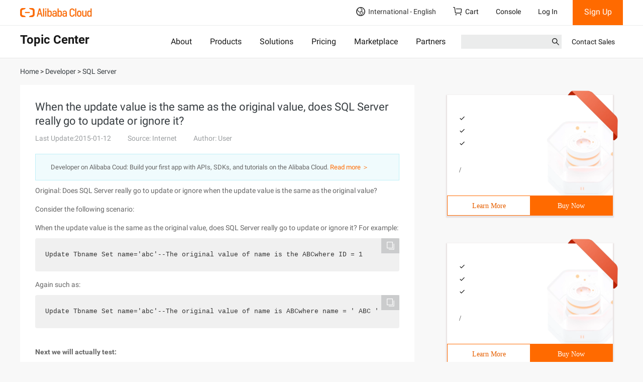

--- FILE ---
content_type: text/css
request_url: https://g.alicdn.com/hmod/alicloud-navigation/0.0.16/index-pc.css
body_size: 2199
content:
.Icons__Clear{position:relative;display:inline-block;height:13px;width:13px;border-radius:13px;background-color:#9b9ea0}.Icons__Clear i:after,.Icons__Clear i:before{content:" ";position:absolute;top:50%;left:50%;width:8px;height:1px;background-color:#fff}.Icons__Clear i:before{transform:translateX(-55%) rotate(45deg)}.Icons__Clear i:after{transform:translateX(-55%) rotate(-45deg)}.Icons__Arrow,.Icons__Earth,.Icons__Me,.Icons__Menus,.Icons__Search,.Icons__ShopCart{width:18px}.hmod-alicloud-navigation .Navigation{position:relative;background-color:#fff;box-shadow:0 1px 0 0 hsla(0,0%,83%,.5)}.hmod-alicloud-navigation .Navigation__container{position:relative}.hmod-alicloud-navigation .Navigation__top{height:50px}.hmod-alicloud-navigation .Navigation__line{height:1px;width:100%;background-color:#ebecec}.hmod-alicloud-navigation .Navigation__logo{position:relative;display:inline-block;height:100%}.hmod-alicloud-navigation .Navigation__logo img{position:absolute;left:0;top:50%;transform:translateY(-50%);height:18px}.hmod-alicloud-navigation .Navigation__func{float:right;font-size:14px}.hmod-alicloud-navigation .Navigation__func a{color:#181818;text-decoration:none}.hmod-alicloud-navigation .Navigation__mobile{display:none}.hmod-alicloud-navigation .Navigation .Sites{position:relative}.hmod-alicloud-navigation .Navigation .Sites:hover .Sites__menus{transform:none}.hmod-alicloud-navigation .Navigation .Sites:hover .Icons__Arrow,.hmod-alicloud-navigation .Navigation .Sites:hover .Sites__current{color:#ff6a00}.hmod-alicloud-navigation .Navigation .Sites:hover .Icons__Arrow{transform:rotate(180deg)}.hmod-alicloud-navigation .Navigation .Sites .Icons__Arrow{display:none;margin-left:6px;color:#181818;vertical-align:text-bottom}.hmod-alicloud-navigation .Navigation .Sites__site--icon{margin-right:6px;vertical-align:sub}.hmod-alicloud-navigation .Navigation .Sites__menus{display:none;position:absolute;top:100%;left:15px;z-index:9880;transition:transform .2s;transform:translate(-50%,-55%) scale(0);width:320px;padding:15px 0;overflow:hidden;box-shadow:0 2px 8px 0 rgba(0,0,0,.15);background-color:#fff}.hmod-alicloud-navigation .Navigation .Sites__menus__container{position:relative;text-align:left}.hmod-alicloud-navigation .Navigation .Sites__menus__container:before{content:" ";position:absolute;left:40%;display:block;width:1px;height:100%;background-color:#e2e2e2}.hmod-alicloud-navigation .Navigation .Sites__menus__container>div{display:inline-block;width:40%}.hmod-alicloud-navigation .Navigation .Sites__menus__container>div p{margin:0;padding:5px 10px 6px 18px;font-weight:700;overflow:hidden;white-space:nowrap;text-overflow:ellipsis}.hmod-alicloud-navigation .Navigation .Sites__menus__container>div:last-child{float:right;width:59%}.hmod-alicloud-navigation .Navigation .Sites__countries,.hmod-alicloud-navigation .Navigation .Sites__special{list-style:none;padding:0}.hmod-alicloud-navigation .Navigation .Sites__countries li,.hmod-alicloud-navigation .Navigation .Sites__special li{padding:5px 10px 6px 18px;overflow:hidden;white-space:nowrap;text-overflow:ellipsis}.hmod-alicloud-navigation .Navigation .Sites__countries li.selected,.hmod-alicloud-navigation .Navigation .Sites__countries li:hover,.hmod-alicloud-navigation .Navigation .Sites__special li.selected,.hmod-alicloud-navigation .Navigation .Sites__special li:hover{color:#ff6a00}.hmod-alicloud-navigation .Navigation .Account__login,.hmod-alicloud-navigation .Navigation .Account__register,.hmod-alicloud-navigation .Navigation .Navigation__console,.hmod-alicloud-navigation .Navigation .ShopCart,.hmod-alicloud-navigation .Navigation .Sites{display:inline-block;padding:13px 18px 16px 16px;line-height:1.5;cursor:pointer}.hmod-alicloud-navigation .Navigation .Account__login:hover,.hmod-alicloud-navigation .Navigation .Navigation__console:hover,.hmod-alicloud-navigation .Navigation .ShopCart:hover{color:#ff6a00}.hmod-alicloud-navigation .Navigation .Account__login{padding-right:30px;vertical-align:middle}.hmod-alicloud-navigation .Navigation .ShopCart img{margin:0 5px 0 0;height:18px}.hmod-alicloud-navigation .Navigation .ShopCart em{margin-left:4px;font-style:normal;color:#f01919}.hmod-alicloud-navigation .Navigation .ShopCart .Icons__ShopCart{margin-right:6px;vertical-align:text-bottom}.hmod-alicloud-navigation .Navigation .ShopCart:hover .Icons__ShopCart,.hmod-alicloud-navigation .Navigation .ShopCart:hover em{color:#ff6a00}.hmod-alicloud-navigation .Navigation .Account--unlogon{display:inline-block;vertical-align:top}.hmod-alicloud-navigation .Navigation .Account--unlogon .Account__register{padding:13px 18px 16px;min-width:100px;font-size:16px;line-height:21px;color:#fff;background-color:#ff6a00;text-align:center}.hmod-alicloud-navigation .Navigation .Account--unlogon .Account__register:hover{color:#fff;background-color:#ff791a;cursor:pointer}.hmod-alicloud-navigation .Navigation .Account{display:inline-block;position:relative;vertical-align:top}.hmod-alicloud-navigation .Navigation .Account__portrait{position:relative;display:inline-block;margin:3px 0 0 12px;width:38px;height:38px;border-radius:38px;cursor:pointer;background-size:cover;background-position:50%;background-repeat:no-repeat;background-color:#c9c9c9}.hmod-alicloud-navigation .Navigation .Account__portrait em{position:absolute;top:0;right:0;transform:translateX(100%);padding:0 3px;height:20px;min-width:20px;border-radius:20px;font-style:normal;background-color:#f01919;font-size:12px;line-height:1.7;color:#fff}.hmod-alicloud-navigation .Navigation .Account:hover .Account__menus{transform:none}.hmod-alicloud-navigation .Navigation .Account__menus{position:absolute;right:0;width:200px;z-index:9880;transition:transform .2s;transform:translate(50%,-55%) scale(0);overflow:hidden;box-shadow:0 2px 8px 0 rgba(0,0,0,.15);background-color:#fff}.hmod-alicloud-navigation .Navigation .Account__menus li{padding:6px 15px 6px 20px;font-size:14px}.hmod-alicloud-navigation .Navigation .Account__menus li a{display:inline-block;vertical-align:middle;line-height:1.3;width:100%;overflow:hidden;white-space:nowrap;text-overflow:ellipsis}.hmod-alicloud-navigation .Navigation .Account__menus li a:hover{color:#ff6a00}.hmod-alicloud-navigation .Navigation .Account__menus em{display:inline-block;padding:0 3px;margin-left:10px;height:16px;min-width:16px;border-radius:16px;font-size:12px;font-style:normal;line-height:1.4;color:#fff;background-color:#f15533}.hmod-alicloud-navigation .Navigation .Account__menus .Account__free-trial{display:none}.hmod-alicloud-navigation .Navigation .Account__menus .Account__menu--border{padding:6px 0;padding:7px 15px 9px 20px;border:1px solid #e2e2e2;border-width:1px 0}.hmod-alicloud-navigation .Navigation .Account__menus .Account__menu--border:first-child{border-top:none}.hmod-alicloud-navigation .Navigation .Account__menus .Account__menu--border:last-child{border-bottom:none}.hmod-alicloud-navigation .Navigation__catalog{padding:0 300px 0 260px}.hmod-alicloud-navigation .Navigation__catalog__title{position:absolute;top:0;left:0;margin:0;padding:13px 0 15px;font-size:24px;font-weight:700;color:#181818;letter-spacing:0}.hmod-alicloud-navigation .Navigation__catalog_func{position:absolute;right:0;top:0;padding:18px 0 17px 20px;font-size:14px;color:#181818;background-color:#fff}.hmod-alicloud-navigation .Navigation__catalog__external{float:right;margin:4px 16px 0 20px;color:#181818;text-decoration:none}.hmod-alicloud-navigation .Navigation__catalog__external:hover{color:#ff6a00}.hmod-alicloud-navigation .Navigation .Catalog{list-style:none;width:100%;font-size:16px;color:#181818;white-space:nowrap;overflow:scroll}.hmod-alicloud-navigation .Navigation .Catalog li{display:inline-block;padding:20px 0 18px;margin-right:36px;border-bottom:2px solid transparent}.hmod-alicloud-navigation .Navigation .Catalog li:hover{color:#ff6a00;border-bottom-color:#ff6a00}.hmod-alicloud-navigation .Navigation .Catalog li:hover a{color:#ff6a00}.hmod-alicloud-navigation .Navigation .Catalog li a{text-decoration:none;color:#181818}.hmod-alicloud-navigation .Navigation .SearchBar{display:inline-block;width:200px;transition:width .3s}.hmod-alicloud-navigation .Navigation .SearchBar__input{position:relative;padding-right:30px;font-size:14px;line-height:1;border:1px solid transparent;color:#181818;background-color:#ebecec}.hmod-alicloud-navigation .Navigation .SearchBar--focus{width:400px}.hmod-alicloud-navigation .Navigation .SearchBar--focus .SearchBar__input{border-color:#ff6a00}.hmod-alicloud-navigation .Navigation .SearchBar--focus .SearchBar__icon__search{color:#ff6a00}.hmod-alicloud-navigation .Navigation .SearchBar__icon__clear,.hmod-alicloud-navigation .Navigation .SearchBar__icon__search{position:absolute;right:2px;top:50%;transform:translateY(-50%);cursor:pointer}.hmod-alicloud-navigation .Navigation .SearchBar__icon__clear{right:25px}.hmod-alicloud-navigation .Navigation .SearchBar__btn-search{display:none}.hmod-alicloud-navigation .Navigation .SearchBar__result{width:100%;box-shadow:0 2px 15px 0 hsla(0,0%,58%,.5);background-color:#fff;transition:height .3s}.hmod-alicloud-navigation .Navigation .SearchBar__result li{padding-bottom:10px;border-bottom:1px solid #d2d2d2}.hmod-alicloud-navigation .Navigation .SearchBar__result p{padding:12px 12px 8px;margin:0;font-size:14px;font-weight:700;line-height:1.7;color:#9b9ea0}.hmod-alicloud-navigation .Navigation .SearchBar__result div{padding-top:4px}.hmod-alicloud-navigation .Navigation .SearchBar__result a{display:block;width:100%;padding:6px 12px;color:#181818;overflow:hidden;white-space:nowrap;text-overflow:ellipsis;text-decoration:none;line-height:1}.hmod-alicloud-navigation .Navigation .SearchBar__result a .new-search-highLight{color:#ff6a00}.hmod-alicloud-navigation .Navigation .SearchBar__result a:first-child{margin-top:4px}.hmod-alicloud-navigation .Navigation .SearchBar__result a:hover{padding:8px 12px;color:#ff6a00;background-color:#f5f5f6}.hmod-alicloud-navigation .Navigation .SearchBar__result a:hover+a{padding-top:2px}.hmod-alicloud-navigation .Navigation .SearchBar__result a:hover+div{padding-top:0}.hmod-alicloud-navigation .Navigation .SearchBar input{padding:6px 5px 5px;width:100%;border:none;outline:none;-webkit-tap-highlight-color:transparent;background-color:transparent}@media screen and (min-width:1200px){.hmod-alicloud-navigation .Navigation .Navigation__container{width:75pc;margin:0 auto}}@media screen and (min-width:1440px){.hmod-alicloud-navigation .Navigation .Navigation__container{width:1410px}}@media screen and (max-width:991px){.hmod-alicloud-navigation .Navigation .Navigation__container{padding:0 15px}}@media screen and (max-width:767px){.hmod-alicloud-navigation .Navigation__func{position:fixed;top:96px;left:0;z-index:9880;height:0;transition:height .2s;overflow:hidden;padding:0;float:none;width:100%;background-color:#f5f5f6}.hmod-alicloud-navigation .Navigation__func.expand{height:calc(100% - 96px)}.hmod-alicloud-navigation .Navigation .Account,.hmod-alicloud-navigation .Navigation .Navigation__console,.hmod-alicloud-navigation .Navigation .ShopCart,.hmod-alicloud-navigation .Navigation .Sites{display:block}.hmod-alicloud-navigation .Navigation .Navigation__console,.hmod-alicloud-navigation .Navigation .ShopCart,.hmod-alicloud-navigation .Navigation .Sites{padding:10px 15px 12px;font-size:16px}.hmod-alicloud-navigation .Navigation .Account__portrait{display:none}.hmod-alicloud-navigation .Navigation .Account__menus{position:relative;width:100%;transform:none;box-shadow:none;background-color:#f5f5f6}.hmod-alicloud-navigation .Navigation .Account__menus li{padding:12px 15px 14px;font-size:16px;border-top:1px solid #d7d8d9}.hmod-alicloud-navigation .Navigation .Account__menus li a{display:block}.hmod-alicloud-navigation .Navigation .Account__menus li .Account__free-trial,.hmod-alicloud-navigation .Navigation .Account__menus li .Account__logout{display:inline-block;padding:8px 15px 9px;width:170px;text-align:center}.hmod-alicloud-navigation .Navigation .Account__menus li .Account__logout{float:right;border:1px solid #ff6a00;color:#ff6a00}.hmod-alicloud-navigation .Navigation .Account__menus li .Account__free-trial{border:1px solid transparent;color:#fff;background-color:#ff6a00}.hmod-alicloud-navigation .Navigation .Account__menus .Account__menu--border{border:none;padding:12px 15px 14px}.hmod-alicloud-navigation .Navigation .Account__menus .Account__menu--border:first-child,.hmod-alicloud-navigation .Navigation .Account__menus .Account__menu--border:last-child{border-top:1px solid #d7d8d9}.hmod-alicloud-navigation .Navigation .Account--unlogon{display:block;padding:12px 15px 14px;border-top:1px solid #d7d8d9}.hmod-alicloud-navigation .Navigation .Account--unlogon .Account__login,.hmod-alicloud-navigation .Navigation .Account--unlogon .Account__register{display:inline-block;padding:8px 15px 9px;width:170px;text-align:center}.hmod-alicloud-navigation .Navigation .Account--unlogon .Account__login{float:right;border:1px solid #ff6a00;color:#ff6a00}.hmod-alicloud-navigation .Navigation .Account--unlogon .Account__register{border:1px solid transparent;color:#fff;background-color:#ff6a00}.hmod-alicloud-navigation .Navigation .Navigation__console,.hmod-alicloud-navigation .Navigation .ShopCart{border-top:1px solid #d7d8d9}.hmod-alicloud-navigation .Navigation__catalog_func{position:fixed;top:96px;left:0;z-index:9880;height:0;transition:height .2s;overflow:hidden;padding:0;display:block;padding:0 15px}.hmod-alicloud-navigation .Navigation__catalog_func.expand{height:calc(100% - 96px);padding:15px;background-color:#f5f5f6}.hmod-alicloud-navigation .Navigation .Catalog{position:fixed;top:96px;left:0;z-index:9880;height:0;transition:height .2s;overflow:hidden;padding:0;float:none;width:100%;white-space:nowrap;background-color:#f5f5f6}.hmod-alicloud-navigation .Navigation .Catalog.expand{height:calc(100% - 96px)}.hmod-alicloud-navigation .Navigation .Catalog li{display:block;margin:0;padding:0;background-color:#f5f5f6;border-bottom:1px solid #d7d8d9;line-height:1.2}.hmod-alicloud-navigation .Navigation .Catalog li a{display:block;padding:12px 20px 15px 15px}.hmod-alicloud-navigation .Navigation .Catalog li:last-child{border-bottom:none}.hmod-alicloud-navigation .Navigation__mobile{float:right;display:block;padding:18px 0 12px}.hmod-alicloud-navigation .Navigation__mobile>*{margin-left:16px;cursor:pointer}.hmod-alicloud-navigation .Navigation__line{display:none}.hmod-alicloud-navigation .Navigation__catalog__title{position:relative;margin:0;padding:11px 0;font-size:16px}.hmod-alicloud-navigation .Navigation .SearchBar{display:block;width:100%;height:100%}.hmod-alicloud-navigation .Navigation .SearchBar__input{padding-right:89px;border:none;background-color:#fff}.hmod-alicloud-navigation .Navigation .SearchBar--focus{width:100%}.hmod-alicloud-navigation .Navigation .SearchBar--focus .SearchBar__input input{border-color:#ff6a00}.hmod-alicloud-navigation .Navigation .SearchBar__icon__search{display:none}.hmod-alicloud-navigation .Navigation .SearchBar__btn-search{position:absolute;right:0;top:0;height:100%;display:block;width:90px;border:1px solid #ff6a00;background-color:#ff6a00;color:#fff}.hmod-alicloud-navigation .Navigation .SearchBar__icon__clear{position:absolute;right:2px;top:50%;transform:translateY(-50%);cursor:pointer;right:25px}.hmod-alicloud-navigation .Navigation .SearchBar__result{height:100%;padding-bottom:25px;box-shadow:none;background-color:transparent;overflow:scroll}.hmod-alicloud-navigation .Navigation .SearchBar__result li:last-child{border-bottom:none}.hmod-alicloud-navigation .Navigation .SearchBar__result a,.hmod-alicloud-navigation .Navigation .SearchBar__result a:hover,.hmod-alicloud-navigation .Navigation .SearchBar__result p{padding-left:0;padding-right:0}.hmod-alicloud-navigation .Navigation .SearchBar input{padding:10px 15px 12px;border:1px solid #d8d8d8;border-right:none}.hmod-alicloud-navigation .Navigation__catalog__external{display:none}}

--- FILE ---
content_type: text/css
request_url: https://g.alicdn.com/hmod/ace-alicloud-footer/0.0.24/index-pc.css
body_size: 1507
content:
.hmod-ace-alicloud-footer{background:#ebecec;color:#181818}.hmod-ace-alicloud-footer .clear{clear:both}.hmod-ace-alicloud-footer .public-code{margin-top:20px}@media screen and (max-width:767px){.hmod-ace-alicloud-footer .public-code{margin-top:70px}}@media screen and (max-width:991px){.hmod-ace-alicloud-footer .public-code .public-code-text{margin-bottom:10px}}.hmod-ace-alicloud-footer .public-code .public-code-text{font-size:14px;color:#181818;letter-spacing:0}.hmod-ace-alicloud-footer .public-code .public-code-img{width:96px}.hmod-ace-alicloud-footer .module{padding-bottom:0;padding-top:35px}.hmod-ace-alicloud-footer .module .searchs{margin-bottom:30px}.hmod-ace-alicloud-footer .module .searchs .searchlist{position:relative}.hmod-ace-alicloud-footer .module .searchs .searchlist:first-child{padding-top:30px;border-top:1px solid #e3e3e3}.hmod-ace-alicloud-footer .module .searchs .searchlist:first-child .labels{position:absolute;left:0;top:30px}.hmod-ace-alicloud-footer .module .searchs .searchlist .labels{line-height:22px;font-size:14px;color:#181818;letter-spacing:0;width:200px;display:inline-block;margin-bottom:10px;position:absolute;left:0;top:0}.hmod-ace-alicloud-footer .module .searchs .searchlist .itemss{margin-left:200px;display:block}.hmod-ace-alicloud-footer .module .searchs .searchlist .normal-item{display:inline-block;margin-bottom:10px}.hmod-ace-alicloud-footer .module .searchs .searchlist .normal-item a{display:inline-block;margin-right:40px;line-height:16px;color:#999;font-size:14px;letter-spacing:0}.hmod-ace-alicloud-footer .module .searchs .searchlist .normal-item a:hover{color:#ff6a00;text-decoration:none}.hmod-ace-alicloud-footer dt{font-weight:400;font-size:14px}.hmod-ace-alicloud-footer dt>a{display:none}.hmod-ace-alicloud-footer dd a{color:#999}.hmod-ace-alicloud-footer dd,.hmod-ace-alicloud-footer dt{line-height:28px}.hmod-ace-alicloud-footer .follow-links li{margin-right:10px;color:#79797a}@media screen and (max-width:991px){.hmod-ace-alicloud-footer .follow-links li>a{font-size:20px}}.hmod-ace-alicloud-footer .copyright{padding-bottom:20px;border-top:1px solid #e3e3e3}.hmod-ace-alicloud-footer .copyright .container{padding-bottom:15px}.hmod-ace-alicloud-footer .copyright .clearfix{clear:both}.hmod-ace-alicloud-footer .copyright>a:last-child{margin-right:0}.hmod-ace-alicloud-footer .copyright a{margin-right:5px;color:#999;white-space:nowrap;font-size:14px}.hmod-ace-alicloud-footer .copyright a:focus,.hmod-ace-alicloud-footer .copyright a:visited{text-decoration:none}.hmod-ace-alicloud-footer .copyright a.text-sm{color:#999}.hmod-ace-alicloud-footer .copyright a:hover{color:#ff6a00;text-decoration:none}.hmod-ace-alicloud-footer .copyright .text-sm{color:#999}.hmod-ace-alicloud-footer .about-us{padding-bottom:10px;padding-top:25px;word-break:break-word}.hmod-ace-alicloud-footer .about-us>a{margin-right:50px}.hmod-ace-alicloud-footer a:hover{color:#ff6a00;text-decoration:none}.hmod-ace-alicloud-footer .helper-links{padding-bottom:10px;overflow-wrap:break-word}.hmod-ace-alicloud-footer>.copyright>.container{position:relative}.hmod-ace-alicloud-footer .select-wrapper{position:relative;top:-2px;right:0;text-align:left;margin-top:20px;z-index:99}.hmod-ace-alicloud-footer .select-wrapper>div{min-width:160px;display:inline-block}.hmod-ace-alicloud-footer .select-wrapper>div.alicloud-select{margin-right:5px}.hmod-ace-alicloud-footer .alicloud-select>a{margin-right:0!important;border:1px solid #ccc;text-align:left;padding:3px 10px;position:relative;display:block;overflow:hidden;min-height:29px}.hmod-ace-alicloud-footer .alicloud-select>a>span.caret{position:absolute;margin:0!important;top:45%;right:10px}.hmod-ace-alicloud-footer .alicloud-select>.dropdown-menu{margin-top:-1px;padding:0}.hmod-ace-alicloud-footer .alicloud-select>.dropdown-menu>li>a{line-height:1.5;margin:0;padding-left:10px;font-size:14px}.hmod-ace-alicloud-footer .alicloud-select>.dropdown-menu>li>a:hover{color:#fff}.hmod-ace-alicloud-footer .alicloud-select>.dropdown-menu>li.active,.hmod-ace-alicloud-footer .alicloud-select>.dropdown-menu li.active{display:none}.hmod-ace-alicloud-footer .site{background-image:url(https://g.alicdn.com/alicloud-components/kloud/0.0.86/images/site-icon.png);background-repeat:no-repeat;display:block}.hmod-ace-alicloud-footer .site.site-cn{background-position:-5px -5px;width:16px;height:16px}.hmod-ace-alicloud-footer .site.site-intl{background-position:-31px -5px;width:16px;height:16px}.hmod-ace-alicloud-footer .site.site-jp{background-position:-5px -31px;width:16px;height:16px}.hmod-ace-alicloud-footer .alicloud-select span.select-icon{vertical-align:sub;margin-right:5px;display:inline-block}.hmod-ace-alicloud-footer .alicloud-select>.dropdown-menu{border-radius:0;border:1px solid #ccc;width:100%;box-shadow:none;max-height:200px;overflow:auto;background-color:#333}.hmod-ace-alicloud-footer .follow-links a{display:inline-block;width:32px;height:32px;text-align:center;background-color:#c3c5c6;border-radius:32px;line-height:32px;color:#fff;margin-bottom:10px}.hmod-ace-alicloud-footer .follow-links a:focus,.hmod-ace-alicloud-footer .follow-links a:hover{background-color:#ff6a00}.hmod-ace-alicloud-footer .follow-us-w p{margin-bottom:10px}.hmod-ace-alicloud-footer .follow-us-w a{font-size:18px}.hmod-ace-alicloud-footer .follow-us-w .k-iconfont.icon-NaverPost{font-size:28px}.hmod-ace-alicloud-footer .follow-us-w a .k-iconfont{font-size:18px}.hmod-ace-alicloud-footer .payment-logos{padding-top:15px;padding-bottom:15px;overflow:hidden;clear:both}.hmod-ace-alicloud-footer .payment-logos p{margin-bottom:15px}.hmod-ace-alicloud-footer .payment-logos ul li{float:left;width:40px;height:40px;line-height:40px;margin-right:10px}.hmod-ace-alicloud-footer .payment-logos ul li img{max-height:40px;max-width:40px;text-align:center}.hmod-ace-alicloud-footer .footer-logo{max-height:22px;max-width:100%}.hmod-ace-alicloud-footer .footer-truste{overflow:hidden}.hmod-ace-alicloud-footer .footer-truste>div{display:inline-block;margin-right:20px}@media (min-width:992px){.hmod-ace-alicloud-footer .follow-us-w{float:right}}@media only screen and (max-width:991px){.hmod-ace-alicloud-footer .container{width:100%}.hmod-ace-alicloud-footer .module{padding-top:0}.hmod-ace-alicloud-footer .searchs{padding-top:50px}.hmod-ace-alicloud-footer .searchs .searchlist{margin-bottom:20px!important;border-bottom:1px solid #e3e3e3}.hmod-ace-alicloud-footer .searchs .searchlist:first-child{padding-top:0!important;border-top:none!important}.hmod-ace-alicloud-footer .searchs .searchlist.last-child{border-bottom:none}.hmod-ace-alicloud-footer .searchs .searchlist .labels{position:static!important;width:100%!important;text-align:left;display:block}.hmod-ace-alicloud-footer .searchs .searchlist .itemss{margin-left:0!important}.hmod-ace-alicloud-footer .searchs .searchlist .itemss .normal-item{text-align:left;display:block;float:left;overflow:hidden;margin-right:10px}.hmod-ace-alicloud-footer .searchs .searchlist .itemss .normal-item a{margin-right:0!important}.hmod-ace-alicloud-footer .copyright .row{position:relative;padding-top:47px;padding-left:15px;padding-right:15px}.hmod-ace-alicloud-footer .copyright .select-wrapper{top:0;min-height:50px;text-align:left!important}.hmod-ace-alicloud-footer .about-us>a{margin-right:10px!important}.hmod-ace-alicloud-footer .helper-links{display:none!important}.hmod-ace-alicloud-footer .links{padding:0}.hmod-ace-alicloud-footer .links a{color:#999;font-size:14px;letter-spacing:0}.hmod-ace-alicloud-footer .links a:hover{color:#ff6a00;text-decoration:none}.hmod-ace-alicloud-footer .links .row{padding-top:10px;position:relative}.hmod-ace-alicloud-footer .links .row>*{border-bottom:1px solid #e3e3e3;margin:0;padding:0}.hmod-ace-alicloud-footer .links .row>.follow-us-w{padding:10px 15px}.hmod-ace-alicloud-footer .links .row>div .logo-redirect,.hmod-ace-alicloud-footer .links .row>div>p{margin:0;margin-right:60px;float:left}.hmod-ace-alicloud-footer .links dd{display:none;border-top:1px solid #e3e3e3}.hmod-ace-alicloud-footer .links dt>span{display:none!important}.hmod-ace-alicloud-footer .links dt>a{display:block}.hmod-ace-alicloud-footer .links dt span.fa{float:right;margin-top:0;font-size:28px;line-height:28px;display:none}.hmod-ace-alicloud-footer .links dt .glyphicon.opened{display:none}.hmod-ace-alicloud-footer .links dt .glyphicon{float:right;margin-top:0;margin-right:10px;font-size:18px;line-height:24px}.hmod-ace-alicloud-footer .links .open .glyphicon.closed{display:none}.hmod-ace-alicloud-footer .links .open .glyphicon.opened,.hmod-ace-alicloud-footer .links .open dd{display:block}.hmod-ace-alicloud-footer .links .open dd a{padding-left:40px}.hmod-ace-alicloud-footer .links .open dt a{color:#ff6a00}.hmod-ace-alicloud-footer dl a{padding:10px 15px}.hmod-ace-alicloud-footer .follow-us-w,.hmod-ace-alicloud-footer dl a{display:block;line-height:26px}.hmod-ace-alicloud-footer .follow-us-w p{margin-bottom:0}.hmod-ace-alicloud-footer .follow-us-w .follow-us-info{display:none}.hmod-ace-alicloud-footer .follow-us-w a{display:block;font-size:18px}.hmod-ace-alicloud-footer .follow-links{height:32px}.hmod-ace-alicloud-footer .follow-links a{padding:0;margin-bottom:0;color:#fff}}img[width="1"]{display:none!important}@media only screen and (max-width:400px){.hmod-ace-alicloud-footer .links .row>div .logo-redirect,.hmod-ace-alicloud-footer .links .row>div>p{width:100%;margin-right:40px}}@media screen and (max-width:375px){.hmod-ace-alicloud-footer .links .row>div>p{margin-right:40px}}@media screen and (max-width:360px){.hmod-ace-alicloud-footer .links .row>div .logo-redirect,.hmod-ace-alicloud-footer .links .row>div>p{margin-right:28px}}

--- FILE ---
content_type: application/javascript
request_url: https://g.alicdn.com/??alicloud-components/seo-front-assets/0.0.16/js/newzixu.js,hmod/alicloud-navigation/0.0.16/index-pc.js,hmod/ace-alicloud-footer/0.0.24/index-pc.js
body_size: 26683
content:
"use strict";require(["jquery"],function(t){if(t("body").width()<=768&&(t(".header_nav").append('<div class="runArrow">→</div>'),t(".header_nav").on("touchmove",function(){t(".runArrow").hide(),t(".header_nav").css("marginRight",0)}),t(".header_nav").on("mousewheel",function(){t(".runArrow").hide(),t(".header_nav").css("marginRight",0)})),t(".tagcat_header").length){var i="";!function e(n,t){var o=n.indexOf(t);0<=o?(i+=n.substr(0,o)+'<span class="topic-section-s">'+n.substr(o,t.length)+"</span>",e(n.substr(o+t.length),t)):i+=n.substr(o.length)}(t(".tagcat_header_section").text(),t(".tagcat_header").text()),t(".tagcat_header_section").html(i)}function e(e,n){"img"!==n?t(e).each(function(e,n){"<pre></pre>"!==n.innerHTML&&""!==n.innerText&&"　　"!==n.innerHTML&&"<br>"!==n.innerHTML&&" <br> "!==n.innerHTML&&"&nbsp;"!==n.innerHTML||n.remove()}):t(e).each(function(e,n){""===n.src&&n.remove()})}e(".des_txt_content p","p"),e(".des_txt_content pre","pre"),e(".des_txt_content img","img"),e(".des_txt_content blockquote","blockquote"),require(["https://g.alicdn.com/aliyun-international/help-and-search/0.0.29/js/clipboard.min.js"],function(e){new e(".copy-btn",{target:function(e){return e.parentElement.nextElementSibling}}).on("success",function(e){document.getElementsByClassName("showCopy").length||("zh"==window.kloud.lang?t("body").append('<div class="showCopy">复制成功</div>'):"tc"==window.kloud.lang?t("body").append('<div class="showCopy">復制成功</div>'):t("body").append('<div class="showCopy">Replication success</div>')),e.clearSelection(),setTimeout(function(){t(".showCopy").remove()},2e3)})}),t(".des_txt_content pre").each(function(){t(this).prop("outerHTML",'\n      <div class="code-block">\n        <div class="pre-scrollbar-track" style="display: none;width: 100%;height: 4px;">\n          <div class="pre-scrollbar-thumb" style="height: 100%;background-color: #d7d8d9;position: relative;"></div>\n        </div>\n        <div class="code-tools">\n          <i class="copy-btn"></i>\n        </div>\n        '+t(this).prop("outerHTML")+'\n        <div class="pre-scrollbar-track" style="display: none;width: 100%;height: 4px;margin-bottom: 16px;">\n          <div class="pre-scrollbar-thumb" style="height: 100%;background-color: #d7d8d9;position: relative;"></div>\n        </div>\n      </div>\n      ')})});!function(t){function e(r){if(n[r])return n[r].exports;var o=n[r]={i:r,l:!1,exports:{}};return t[r].call(o.exports,o,o.exports,e),o.l=!0,o.exports}var n={};e.m=t,e.c=n,e.d=function(t,n,r){e.o(t,n)||Object.defineProperty(t,n,{configurable:!1,enumerable:!0,get:r})},e.n=function(t){var n=t&&t.__esModule?function(){return t.default}:function(){return t};return e.d(n,"a",n),n},e.o=function(t,e){return Object.prototype.hasOwnProperty.call(t,e)},e.p="",e(e.s=43)}([function(t,e){var n=t.exports="undefined"!=typeof window&&window.Math==Math?window:"undefined"!=typeof self&&self.Math==Math?self:Function("return this")();"number"==typeof __g&&(__g=n)},function(t,e){var n=t.exports={version:"2.6.12"};"number"==typeof __e&&(__e=n)},function(t,e,n){var r=n(32)("wks"),o=n(33),i=n(0).Symbol,a="function"==typeof i;(t.exports=function(t){return r[t]||(r[t]=a&&i[t]||(a?i:o)("Symbol."+t))}).store=r},function(t,e){t.exports=React},function(t,e,n){var r=n(0),o=n(1),i=n(11),a=n(7),u=n(14),c=function(t,e,n){var s,f,l,h=t&c.F,p=t&c.G,d=t&c.S,g=t&c.P,v=t&c.B,m=t&c.W,y=p?o:o[e]||(o[e]={}),_=y.prototype,w=p?r:d?r[e]:(r[e]||{}).prototype;p&&(n=e);for(s in n)(f=!h&&w&&void 0!==w[s])&&u(y,s)||(l=f?w[s]:n[s],y[s]=p&&"function"!=typeof w[s]?n[s]:v&&f?i(l,r):m&&w[s]==l?function(t){var e=function(e,n,r){if(this instanceof t){switch(arguments.length){case 0:return new t;case 1:return new t(e);case 2:return new t(e,n)}return new t(e,n,r)}return t.apply(this,arguments)};return e.prototype=t.prototype,e}(l):g&&"function"==typeof l?i(Function.call,l):l,g&&((y.virtual||(y.virtual={}))[s]=l,t&c.R&&_&&!_[s]&&a(_,s,l)))};c.F=1,c.G=2,c.S=4,c.P=8,c.B=16,c.W=32,c.U=64,c.R=128,t.exports=c},function(t,e,n){var r=n(9);t.exports=function(t){if(!r(t))throw TypeError(t+" is not an object!");return t}},function(t,e,n){t.exports=!n(13)(function(){return 7!=Object.defineProperty({},"a",{get:function(){return 7}}).a})},function(t,e,n){var r=n(8),o=n(29);t.exports=n(6)?function(t,e,n){return r.f(t,e,o(1,n))}:function(t,e,n){return t[e]=n,t}},function(t,e,n){var r=n(5),o=n(50),i=n(51),a=Object.defineProperty;e.f=n(6)?Object.defineProperty:function(t,e,n){if(r(t),e=i(e,!0),r(n),o)try{return a(t,e,n)}catch(t){}if("get"in n||"set"in n)throw TypeError("Accessors not supported!");return"value"in n&&(t[e]=n.value),t}},function(t,e){t.exports=function(t){return"object"==typeof t?null!==t:"function"==typeof t}},function(t,e){t.exports={}},function(t,e,n){var r=n(12);t.exports=function(t,e,n){if(r(t),void 0===e)return t;switch(n){case 1:return function(n){return t.call(e,n)};case 2:return function(n,r){return t.call(e,n,r)};case 3:return function(n,r,o){return t.call(e,n,r,o)}}return function(){return t.apply(e,arguments)}}},function(t,e){t.exports=function(t){if("function"!=typeof t)throw TypeError(t+" is not a function!");return t}},function(t,e){t.exports=function(t){try{return!!t()}catch(t){return!0}}},function(t,e){var n={}.hasOwnProperty;t.exports=function(t,e){return n.call(t,e)}},function(t,e){var n={}.toString;t.exports=function(t){return n.call(t).slice(8,-1)}},function(t,e,n){function r(t){return t&&t.__esModule?t:{default:t}}function o(t){var e=t.className,n=void 0===e?"":e;return React.createElement("svg",{t:"1629883280464",xmlns:"http://www.w3.org/2000/svg",className:"Icons__Earth "+n,viewBox:"0 0 1024 1024",version:"1.1","p-id":"12574"},React.createElement("path",{d:"M512 0C230.4 0 0 230.4 0 512s230.4 512 512 512 512-230.4 512-512-230.4-512-512-512zM96 512c0-57.6 12.8-108.8 32-160 19.2 25.6 32 57.6 44.8 83.2 6.4 19.2 19.2 38.4 25.6 51.2 44.8 64 115.2 96 172.8 108.8 12.8 6.4 44.8 19.2 51.2 25.6 32 76.8-12.8 198.4-44.8 288-166.4-64-281.6-217.6-281.6-396.8z m345.6 409.6c38.4-102.4 83.2-230.4 44.8-326.4-12.8-32-51.2-44.8-96-64C345.6 512 288 492.8 256 441.6c-6.4-6.4-12.8-19.2-19.2-38.4-19.2-38.4-38.4-89.6-70.4-121.6C236.8 172.8 364.8 96 512 96h12.8c-19.2 19.2-25.6 51.2-19.2 89.6 19.2 76.8 76.8 89.6 108.8 96 6.4 0 19.2 6.4 19.2 6.4 12.8 19.2 12.8 25.6 12.8 38.4 0 19.2-19.2 57.6-128 121.6-32 12.8-44.8 44.8-38.4 70.4 0 19.2 12.8 51.2 70.4 64 25.6 6.4 51.2 0 83.2 0 25.6 0 44.8-6.4 64 0 19.2 6.4 44.8 6.4 51.2 19.2 6.4 6.4 6.4 19.2 0 38.4-12.8 38.4-25.6 51.2-83.2 96l-25.6 12.8c-70.4 57.6-83.2 134.4-83.2 179.2H512c-25.6 0-44.8 0-70.4-6.4z m185.6-12.8c0-32 12.8-76.8 57.6-108.8l12.8-12.8c57.6-44.8 89.6-70.4 108.8-128 12.8-38.4 12.8-70.4-6.4-96-19.2-38.4-64-44.8-96-51.2-25.6-6.4-57.6 0-83.2 0-19.2 0-44.8 6.4-57.6 0h-12.8c102.4-57.6 160-115.2 166.4-172.8 6.4-25.6 0-57.6-32-96-19.2-19.2-38.4-25.6-57.6-25.6-25.6-12.8-44.8-12.8-51.2-51.2-6.4-19.2-6.4-25.6 32-51.2 0 0 6.4-6.4 12.8-6.4 172.8 44.8 307.2 211.2 307.2 403.2s-128 345.6-300.8 396.8z","p-id":"12575",fill:"currentColor"}))}function i(t){var e=t.className,n=void 0===e?"":e,r=(0,d.default)(t,["className"]);return React.createElement("svg",(0,h.default)({t:"1638451603354",className:"Icons__Arrow "+n,viewBox:"0 0 1024 1024",version:"1.1",xmlns:"http://www.w3.org/2000/svg","p-id":"2631"},r),React.createElement("path",{d:"M483.029333 286.165333l30.165334-30.208 415.957333 415.829334c16.426667 16.426667 16.64 43.648 0 60.288a42.538667 42.538667 0 0 1-60.330667 0.042666L513.28 376.746667l-355.242667 355.413333a42.496 42.496 0 0 1-60.288 0 42.837333 42.837333 0 0 1-0.085333-60.330667l383.701333-383.872 1.706667-1.749333z","p-id":"2632",fill:"currentColor"}))}function a(t){var e=t.className,n=void 0===e?"":e,r=(0,d.default)(t,["className"]);return React.createElement("i",(0,h.default)({className:"Icons__Clear "+n},r),React.createElement("i",null))}function u(t){var e=t.className,n=void 0===e?"":e,r=(0,d.default)(t,["className"]);return React.createElement("svg",(0,h.default)({t:"1638438588139",viewBox:"0 0 1024 1024",version:"1.1",xmlns:"http://www.w3.org/2000/svg","p-id":"5135",className:"Icons__Search "+n},r),React.createElement("path",{d:"M909.6 854.5L649.9 594.8C690.2 542.7 712 479 712 412c0-80.2-31.3-155.4-87.9-212.1-56.6-56.7-132-87.9-212.1-87.9s-155.5 31.3-212.1 87.9C143.2 256.5 112 331.8 112 412c0 80.1 31.3 155.5 87.9 212.1C256.5 680.8 331.8 712 412 712c67 0 130.6-21.8 182.7-62l259.7 259.6c3.2 3.2 8.4 3.2 11.6 0l43.6-43.5c3.2-3.2 3.2-8.4 0-11.6zM570.4 570.4C528 612.7 471.8 636 412 636s-116-23.3-158.4-65.6C211.3 528 188 471.8 188 412s23.3-116.1 65.6-158.4C296 211.3 352.2 188 412 188s116.1 23.2 158.4 65.6S636 352.2 636 412s-23.3 116.1-65.6 158.4z","p-id":"5136",fill:"currentColor"}))}function c(t){var e=t.className,n=void 0===e?"":e;return React.createElement("svg",{className:"Icons__ShopCart "+n,viewBox:"0 0 18 17",version:"1.1",xmlns:"http://www.w3.org/2000/svg"},React.createElement("g",{id:"PC端",stroke:"none",strokeWidth:"1",fillRule:"evenodd",fill:"currentColor"},React.createElement("path",{d:"M16.8051823,3.74213635 C16.4247718,3.25624879 15.8428509,2.97198899 15.2263686,2.97090908 L6.274728,2.97090908 C5.91085069,2.97090908 5.61164351,3.2753409 5.61164353,3.64627271 C5.61164353,4.01677271 5.91085069,4.32120453 6.274728,4.32120453 L15.2285243,4.32120453 C15.4333131,4.32120453 15.6299103,4.41706817 15.7618374,4.58763636 C15.8933333,4.75820455 15.9394647,4.97756818 15.8829861,5.22456818 L15.2975058,10.7622045 C15.2351126,11.07892 14.9571602,11.3067787 14.6348524,11.3054318 L5.66208623,11.3054318 C5.34434028,11.3054318 5.06410302,11.0774318 4.99900174,10.7812045 L3.91038772,1.62795453 C3.71335938,0.686159077 2.88299479,0 1.93794849,0 L0.66265335,0 C0.299207169,0 0,0.313068168 0,0.686159077 C0,1.05881818 0.299207169,1.3610909 0.66265335,1.3610909 L1.93794849,1.3610909 C2.25569444,1.3610909 2.5359317,1.5890909 2.60103299,1.88531818 L3.69007813,11.039 C3.88667535,11.9803636 4.7166088,12.6669545 5.66208623,12.6669545 L14.6326968,12.6669545 C15.5755874,12.6669545 16.3891377,12.0105909 16.6128964,11.02 L17.1983767,5.48236364 C17.3306346,4.87259243 17.186678,4.23545931 16.8051823,3.74213635 Z M13.7962963,15.2112273 C13.7882392,15.6279135 14.0055762,16.0164478 14.3645827,16.2271554 C14.7235892,16.4378629 15.1682424,16.4378629 15.5272489,16.2271554 C15.8862554,16.0164478 16.1035924,15.6279135 16.0955353,15.2112273 C16.0834071,14.5839929 15.5722742,14.0818679 14.9459158,14.0818679 C14.3195574,14.0818679 13.8084245,14.5839929 13.7962963,15.2112273 L13.7962963,15.2112273 Z M4.59890915,15.2112273 C4.59085208,15.6279135 4.80818909,16.0164478 5.16719556,16.2271554 C5.52620203,16.4378629 5.97085526,16.4378629 6.32986173,16.2271554 C6.68886821,16.0164478 6.90620521,15.6279135 6.89814814,15.2112273 C6.8860199,14.5839929 6.37488703,14.0818679 5.74852865,14.0818679 C5.12217026,14.0818679 4.61103739,14.5839929 4.59890915,15.2112273 L4.59890915,15.2112273 Z",id:"icon_购物车"})))}function s(t){var e=t.className,n=void 0===e?"":e,r=(0,d.default)(t,["className"]);return React.createElement("svg",(0,h.default)({t:"1638438813295",viewBox:"0 0 1024 1024",version:"1.1",xmlns:"http://www.w3.org/2000/svg","p-id":"6629",className:"Icons__Menus "+n},r),React.createElement("path",{d:"M124.56604 259.591293l0 84.975347 764.78119 0 0-84.975347L124.56604 259.591293zM124.56604 557.00603l764.78119 0 0-84.97637L124.56604 472.02966 124.56604 557.00603zM124.56604 769.44542l764.78119 0 0-84.97637L124.56604 684.46905 124.56604 769.44542z","p-id":"6630",fill:"currentColor"}))}function f(t){var e=t.className,n=void 0===e?"":e,r=(0,d.default)(t,["className"]);return React.createElement("svg",(0,h.default)({t:"1638438078622",viewBox:"0 0 1024 1024",version:"1.1",xmlns:"http://www.w3.org/2000/svg","p-id":"3499",className:"Icons__Me "+n},r),React.createElement("path",{d:"M651.35 570.164c70.724-45.652 117.549-125.149 117.549-215.588 0-141.619-114.806-256.424-256.425-256.424-141.619 0-256.424 114.805-256.424 256.424 0 90.688 47.079 170.379 118.129 215.971-150.69 53.654-261.205 191.995-274.264 357.747h64.183c15.778-177.399 157.756-312.373 338.533-317.5 3.268 0.123 6.545 0.206 9.843 0.206 3.564 0 7.106-0.093 10.635-0.236 181.192 4.717 323.6 139.845 339.402 317.53h64.184c-13.091-166.148-124.104-304.752-275.345-358.13zM320.063 354.576c0-106.266 86.146-192.412 192.411-192.412s192.412 86.146 192.412 192.412c0 102.905-80.785 186.941-182.395 192.153a425.194 425.194 0 0 0-9.187-0.104c-3.455 0-6.899 0.043-10.334 0.127-101.85-4.954-182.907-89.097-182.907-192.176z","p-id":"3500",fill:"currentColor"}))}e.__esModule=!0;var l=n(17),h=r(l),p=n(90),d=r(p);n(91),e.default={Arrow:i,Earth:o,Clear:a,Search:u,ShopCart:c,Menus:s,Me:f},t.exports=e.default},function(t,e,n){"use strict";e.__esModule=!0;var r=n(47),o=function(t){return t&&t.__esModule?t:{default:t}}(r);e.default=o.default||function(t){for(var e=1;e<arguments.length;e++){var n=arguments[e];for(var r in n)Object.prototype.hasOwnProperty.call(n,r)&&(t[r]=n[r])}return t}},function(t,e,n){var r=n(9),o=n(0).document,i=r(o)&&r(o.createElement);t.exports=function(t){return i?o.createElement(t):{}}},function(t,e,n){var r=n(53),o=n(34);t.exports=Object.keys||function(t){return r(t,o)}},function(t,e,n){var r=n(30),o=n(21);t.exports=function(t){return r(o(t))}},function(t,e){t.exports=function(t){if(void 0==t)throw TypeError("Can't call method on  "+t);return t}},function(t,e){var n=Math.ceil,r=Math.floor;t.exports=function(t){return isNaN(t=+t)?0:(t>0?r:n)(t)}},function(t,e,n){var r=n(32)("keys"),o=n(33);t.exports=function(t){return r[t]||(r[t]=o(t))}},function(t,e){t.exports=!0},function(t,e,n){var r=n(21);t.exports=function(t){return Object(r(t))}},function(t,e,n){function r(t){return t&&t.__esModule?t:{default:t}}function o(t,e){return fetch(t,(0,d.default)({body:(0,h.default)(e)},g)).then(function(t){return t.json()})}function i(){return o("https://resources.alibabacloud.com/api/user/is_login.json").then(function(t){return t.data})}function a(){return new f.default(function(t,e){$.ajax({url:"https://myaccount.alibabacloud.com/account/ajax/IsLogin.jsonp",dataType:"jsonp",success:function(n){var r=n.code,o=n.data;200!==r&&e("Can't get user information"),t(o)}})})}function u(){return new f.default(function(t){$.ajax({url:"https://cart.alibabacloud.com/cart/getCartCount",dataType:"jsonp",success:function(e){var n=e.code,r=e.data;"200"!==n&&t(0),t(r)}})})}function c(t,e){return o("https://resources.alibabacloud.com/api/search/suggest_all?site=intl&language="+e+"&keyword="+encodeURIComponent(t)).then(function(t){return t.data||{}})}e.__esModule=!0;var s=n(59),f=r(s),l=n(87),h=r(l),p=n(17),d=r(p);e.loggedOn=i,e.userInfo=a,e.cartCount=u,e.search=c;var g={headers:{Accept:"application/json","Content-Type":"application/x-www-form-urlencoded"},credentials:"include",mode:"cors"}},function(t,e,n){var r=n(8).f,o=n(14),i=n(2)("toStringTag");t.exports=function(t,e,n){t&&!o(t=n?t:t.prototype,i)&&r(t,i,{configurable:!0,value:e})}},function(t,e,n){"use strict";function r(t){var e,n;this.promise=new t(function(t,r){if(void 0!==e||void 0!==n)throw TypeError("Bad Promise constructor");e=t,n=r}),this.resolve=o(e),this.reject=o(n)}var o=n(12);t.exports.f=function(t){return new r(t)}},function(t,e){t.exports=function(t,e){return{enumerable:!(1&t),configurable:!(2&t),writable:!(4&t),value:e}}},function(t,e,n){var r=n(15);t.exports=Object("z").propertyIsEnumerable(0)?Object:function(t){return"String"==r(t)?t.split(""):Object(t)}},function(t,e,n){var r=n(22),o=Math.min;t.exports=function(t){return t>0?o(r(t),9007199254740991):0}},function(t,e,n){var r=n(1),o=n(0),i=o["__core-js_shared__"]||(o["__core-js_shared__"]={});(t.exports=function(t,e){return i[t]||(i[t]=void 0!==e?e:{})})("versions",[]).push({version:r.version,mode:n(24)?"pure":"global",copyright:"© 2020 Denis Pushkarev (zloirock.ru)"})},function(t,e){var n=0,r=Math.random();t.exports=function(t){return"Symbol(".concat(void 0===t?"":t,")_",(++n+r).toString(36))}},function(t,e){t.exports="constructor,hasOwnProperty,isPrototypeOf,propertyIsEnumerable,toLocaleString,toString,valueOf".split(",")},function(t,e,n){"use strict";var r=n(24),o=n(4),i=n(64),a=n(7),u=n(10),c=n(65),s=n(27),f=n(68),l=n(2)("iterator"),h=!([].keys&&"next"in[].keys()),p=function(){return this};t.exports=function(t,e,n,d,g,v,m){c(n,e,d);var y,_,w,E=function(t){if(!h&&t in S)return S[t];switch(t){case"keys":case"values":return function(){return new n(this,t)}}return function(){return new n(this,t)}},b=e+" Iterator",x="values"==g,A=!1,S=t.prototype,C=S[l]||S["@@iterator"]||g&&S[g],R=C||E(g),T=g?x?E("entries"):R:void 0,P="Array"==e?S.entries||C:C;if(P&&(w=f(P.call(new t)))!==Object.prototype&&w.next&&(s(w,b,!0),r||"function"==typeof w[l]||a(w,l,p)),x&&C&&"values"!==C.name&&(A=!0,R=function(){return C.call(this)}),r&&!m||!h&&!A&&S[l]||a(S,l,R),u[e]=R,u[b]=p,g)if(y={values:x?R:E("values"),keys:v?R:E("keys"),entries:T},m)for(_ in y)_ in S||i(S,_,y[_]);else o(o.P+o.F*(h||A),e,y);return y}},function(t,e,n){var r=n(0).document;t.exports=r&&r.documentElement},function(t,e,n){var r=n(15),o=n(2)("toStringTag"),i="Arguments"==r(function(){return arguments}()),a=function(t,e){try{return t[e]}catch(t){}};t.exports=function(t){var e,n,u;return void 0===t?"Undefined":null===t?"Null":"string"==typeof(n=a(e=Object(t),o))?n:i?r(e):"Object"==(u=r(e))&&"function"==typeof e.callee?"Arguments":u}},function(t,e,n){var r=n(5),o=n(12),i=n(2)("species");t.exports=function(t,e){var n,a=r(t).constructor;return void 0===a||void 0==(n=r(a)[i])?e:o(n)}},function(t,e,n){var r,o,i,a=n(11),u=n(79),c=n(36),s=n(18),f=n(0),l=f.process,h=f.setImmediate,p=f.clearImmediate,d=f.MessageChannel,g=f.Dispatch,v=0,m={},y=function(){var t=+this;if(m.hasOwnProperty(t)){var e=m[t];delete m[t],e()}},_=function(t){y.call(t.data)};h&&p||(h=function(t){for(var e=[],n=1;arguments.length>n;)e.push(arguments[n++]);return m[++v]=function(){u("function"==typeof t?t:Function(t),e)},r(v),v},p=function(t){delete m[t]},"process"==n(15)(l)?r=function(t){l.nextTick(a(y,t,1))}:g&&g.now?r=function(t){g.now(a(y,t,1))}:d?(o=new d,i=o.port2,o.port1.onmessage=_,r=a(i.postMessage,i,1)):f.addEventListener&&"function"==typeof postMessage&&!f.importScripts?(r=function(t){f.postMessage(t+"","*")},f.addEventListener("message",_,!1)):r="onreadystatechange"in s("script")?function(t){c.appendChild(s("script")).onreadystatechange=function(){c.removeChild(this),y.call(t)}}:function(t){setTimeout(a(y,t,1),0)}),t.exports={set:h,clear:p}},function(t,e){t.exports=function(t){try{return{e:!1,v:t()}}catch(t){return{e:!0,v:t}}}},function(t,e,n){var r=n(5),o=n(9),i=n(28);t.exports=function(t,e){if(r(t),o(e)&&e.constructor===t)return e;var n=i.f(t);return(0,n.resolve)(e),n.promise}},function(t,e,n){function r(t,e,n){document.cookie=t+"="+e+";expires="+p+";path=/;domain="+n+";samesite=none;secure;"}function o(t){return"tc"===t?"zh-TW":t}function i(t,e){window.alicloudSite={langList:{en:"English",zh:"简体中文",ja:"日本語",ko:"한국인",tc:"繁体中文",de:"Deutsch",fr:"Français"},defaults:[{site:"intl",lang:"en"}]};var n=[],r=[],o=!1,i=!1;for(var a in window.alicloudSite.langList)n.push("/"+a),r.push("lang="+a);if(window.kloud){(!window.kloud.supportedLangs||window.kloud.supportedLangs.length<1)&&(window.kloud.supportedLangs=["en","zh"]);for(var u=0;u<window.kloud.supportedLangs.length;u++)if(window.kloud.supportedLangs[u]===t){i=!0;break}}if(!i)return!1;var c="("+n.join("/|")+"/)",s="("+n.join("|")+")($|\\?|#)",f=new RegExp(c),l=new RegExp(s),h=new RegExp(r.join("|")),p=location.href.replace(/#$/,"");if(!(f.test(p)||h.test(p)||l.test(p)))return!1;o=!0;for(var d=!1,g=0;g<window.alicloudSite.defaults.length;g++)if(window.alicloudSite.defaults[g].site===e&&window.alicloudSite.defaults[g].lang===t){d=!0;break}return f.test(p)?p=d?p.replace(p.match(f)[0],"/"):p.replace(p.match(f)[0],"/"+t+"/"):l.test(p)&&(p=d?p.replace(l,"$2"):p.replace(l,"/"+t+"$2")),h.test(p)&&(p=d?p.replace(p.match(h)[0],"lang="):p.replace(p.match(h)[0],"lang="+t)),o&&(window.top.location.href=p),o}function a(t,e){var n=/.alibabacloud.com/.test(window.location.hostname)?".alibabacloud.com":".aliyun.com";r("aliyun_intl_choice",e,".alibabacloud.com"),r("aliyun_choice",e,n),r("aliyun_lang",o(t),n);var i=/en|zh/.test(t)?t:"en";$.ajax({url:h+"/api/changeLanguage",dataType:"jsonp",data:{lang:i},success:function(){}})}function u(t,e){r("aliyun_intl_choice",e,".alibabacloud.com");var n=o(t);$.ajax({url:h+"/api/changeLanguage",dataType:"jsonp",data:{lang:n},success:function(){}}),$.ajax({url:window.kloud.url("/api/changeLanguage"),dataType:"jsonp",data:{lang:n},success:function(n){200===n.code&&(i(t,e)||window.top.location.replace(window.top.location.href))}})}function c(t){$.ajax({url:h+"/api/changeLanguage",dataType:"jsonp",data:{lang:t},success:function(){}})}function s(t){return l.default.encode(t)}e.__esModule=!0,e.fixedBackground=e.decodeHTML=void 0,e.changeSite=a,e.changeLanguage=u,e.request=c,e.encodeContent=s;var f=n(95),l=function(t){return t&&t.__esModule?t:{default:t}}(f),h=/.alibabacloud.com/.test(window.location.hostname)?"https://intl.aliyun.com":"https://www.alibabacloud.com",p=new Date(Date.now()+864e8).toUTCString();e.decodeHTML=function(t){return function(e){return t.innerHTML=e,t.innerText}}(document.createElement("div")),e.fixedBackground=function(t){var e={};return function(n){if(!n)return t.style.position=e.position,t.style.width=e.width,void(t.style.height=e.height);e.position=t.style.position||"",e.width=t.style.width||"",e.height=t.style.height||"",t.style.position="fixed",t.style.width="100%",t.style.height="100%"}}(document.body)},function(t,e,n){t.exports=n(44)},function(t,e,n){function r(t){return t&&t.__esModule?t:{default:t}}var o=n(3),i=r(o),a=n(45),u=r(a),c=n(46),s=r(c),f=document.getElementById("alicloud_navigation");u.default.render(i.default.createElement(s.default,function(t){var e=JSON.parse(t.config),n=JSON.parse(t.sites),r=JSON.parse(t.catalogs),o="?oauth_callback="+encodeURIComponent(window.location.href);return e.register&&e.register.href&&(e.register.href=e.register.href+o),e.login&&e.login.href&&(e.login.href=e.login.href+o),{config:e,sites:n,catalogs:r}}(f.dataset)),f)},function(t,e){t.exports=ReactDOM},function(t,e,n){function r(t){return t&&t.__esModule?t:{default:t}}function o(t){var e=t.config,n=t.sites,r=t.catalogs,o=e.logo,i=e.login,s=e.logout,l=e.register,p=e.freeTrial,g=e.workbench,m=e.shopCart,_=e.portrait,A=e.titles,S=e.search,C=e.external,R=n[0],T=n.slice(1),P=(0,u.useState)(""),M=P[0],N=P[1],B=(0,u.useMemo)(function(){return b.map(function(t){return(0,a.default)({key:t},e[t])})},[e]);(0,u.useEffect)(function(){return(0,E.fixedBackground)(!!M),function(){(0,E.fixedBackground)(!1)}},[M]);var L=function(t){N(M===t?"":t)};return c.default.createElement("nav",{className:"Navigation"},c.default.createElement("div",{className:"Navigation__container Navigation__top"},c.default.createElement("a",{href:o.href,target:"_self",className:"Navigation__logo"},c.default.createElement("img",{src:o.img,alt:"logo"})),c.default.createElement("div",{className:"Navigation__mobile"},c.default.createElement(w.default.Search,{onClick:function(){return L(x.Search)}}),c.default.createElement(w.default.Me,{onClick:function(){return L(x.Me)}}),c.default.createElement(w.default.Menus,{onClick:function(){return L(x.Menus)}})),c.default.createElement("div",{className:"Navigation__func "+(M===x.Me?"expand":"")},c.default.createElement(d.default,{special:R,countries:T,titles:A,site:R}),c.default.createElement(h.default,m),c.default.createElement("a",{href:g.href,target:"_blank",className:"Navigation__console"},g.text),c.default.createElement(f.default,(0,a.default)({menus:B},{login:i,logout:s,freeTrial:p,register:l,portrait:_})))),c.default.createElement("div",{className:"Navigation__line"}),c.default.createElement("div",{className:"Navigation__container Navigation__catalog"},c.default.createElement("h2",{className:"Navigation__catalog__title"},"Topic Center"),c.default.createElement(v.default,{catalogs:r,className:M===x.Menus?"expand":""}),c.default.createElement("div",{className:"Navigation__catalog_func "+(M===x.Search?"expand":"")},C&&C.href&&c.default.createElement("a",{className:"Navigation__catalog__external",href:C.href},C.text),c.default.createElement(y.default,S))))}e.__esModule=!0;var i=n(17),a=r(i),u=n(3),c=r(u),s=n(58),f=r(s),l=n(89),h=r(l),p=n(92),d=r(p),g=n(93),v=r(g),m=n(94),y=r(m),_=n(16),w=r(_),E=n(42);n(108);var b=["management","subscription","billing","message","ticket"],x={Search:"search",Me:"me",Menus:"menus"};o.propTypes={},o.defaultProps={},e.default=o,t.exports=e.default},function(t,e,n){t.exports={default:n(48),__esModule:!0}},function(t,e,n){n(49),t.exports=n(1).Object.assign},function(t,e,n){var r=n(4);r(r.S+r.F,"Object",{assign:n(52)})},function(t,e,n){t.exports=!n(6)&&!n(13)(function(){return 7!=Object.defineProperty(n(18)("div"),"a",{get:function(){return 7}}).a})},function(t,e,n){var r=n(9);t.exports=function(t,e){if(!r(t))return t;var n,o;if(e&&"function"==typeof(n=t.toString)&&!r(o=n.call(t)))return o;if("function"==typeof(n=t.valueOf)&&!r(o=n.call(t)))return o;if(!e&&"function"==typeof(n=t.toString)&&!r(o=n.call(t)))return o;throw TypeError("Can't convert object to primitive value")}},function(t,e,n){"use strict";var r=n(6),o=n(19),i=n(56),a=n(57),u=n(25),c=n(30),s=Object.assign;t.exports=!s||n(13)(function(){var t={},e={},n=Symbol(),r="abcdefghijklmnopqrst";return t[n]=7,r.split("").forEach(function(t){e[t]=t}),7!=s({},t)[n]||Object.keys(s({},e)).join("")!=r})?function(t,e){for(var n=u(t),s=arguments.length,f=1,l=i.f,h=a.f;s>f;)for(var p,d=c(arguments[f++]),g=l?o(d).concat(l(d)):o(d),v=g.length,m=0;v>m;)p=g[m++],r&&!h.call(d,p)||(n[p]=d[p]);return n}:s},function(t,e,n){var r=n(14),o=n(20),i=n(54)(!1),a=n(23)("IE_PROTO");t.exports=function(t,e){var n,u=o(t),c=0,s=[];for(n in u)n!=a&&r(u,n)&&s.push(n);for(;e.length>c;)r(u,n=e[c++])&&(~i(s,n)||s.push(n));return s}},function(t,e,n){var r=n(20),o=n(31),i=n(55);t.exports=function(t){return function(e,n,a){var u,c=r(e),s=o(c.length),f=i(a,s);if(t&&n!=n){for(;s>f;)if((u=c[f++])!=u)return!0}else for(;s>f;f++)if((t||f in c)&&c[f]===n)return t||f||0;return!t&&-1}}},function(t,e,n){var r=n(22),o=Math.max,i=Math.min;t.exports=function(t,e){return t=r(t),t<0?o(t+e,0):i(t,e)}},function(t,e){e.f=Object.getOwnPropertySymbols},function(t,e){e.f={}.propertyIsEnumerable},function(t,e,n){function r(t){var e=t.login,n=t.logout,r=t.freeTrial,c=t.register,s=t.menus,f=t.portrait,l=(0,o.useState)(!1),h=l[0],p=l[1],d=(0,o.useState)({}),g=d[0],v=d[1];return(0,o.useEffect)(function(){(0,a.loggedOn)().then(function(t){p(t),(0,a.userInfo)().then(function(t){var e,n=t.unreadMessageNumber,r=void 0===n?0:n,o=t.workOderNumber,i=void 0===o?0:o;v((e={message:r,ticket:i},e[u]=r+i,e))})})},[]),h?i.default.createElement("div",{className:"Account"},i.default.createElement("span",{className:"Account__portrait",style:{backgroundImage:"url("+f+")"}},!!g[u]&&i.default.createElement("em",null,g[u])),i.default.createElement("ul",{className:"Account__menus"},s.map(function(t,e){var n=t.key,r=t.text,o=t.href;return i.default.createElement("li",{key:n,className:0===e?"Account__menu--border":""},i.default.createElement("a",{href:o},r,!!g[n]&&i.default.createElement("em",null,g[n])))}),i.default.createElement("li",{key:"logout",className:"Account__menu--border"},i.default.createElement("a",{href:r.href,className:"Account__free-trial"},r.text),i.default.createElement("a",{href:n.href,className:"Account__logout"},n.text)))):i.default.createElement("div",{className:"Account--unlogon"},i.default.createElement("a",{href:e.href,target:"_blank",className:"Account__login"},e.text),i.default.createElement("a",{href:c.href,target:"_blank",className:"Account__register"},c.text))}e.__esModule=!0;var o=n(3),i=function(t){return t&&t.__esModule?t:{default:t}}(o),a=n(26),u="total";r.propTypes={},r.defaultProps={},e.default=r,t.exports=e.default},function(t,e,n){t.exports={default:n(60),__esModule:!0}},function(t,e,n){n(61),n(62),n(69),n(73),n(85),n(86),t.exports=n(1).Promise},function(t,e){},function(t,e,n){"use strict";var r=n(63)(!0);n(35)(String,"String",function(t){this._t=String(t),this._i=0},function(){var t,e=this._t,n=this._i;return n>=e.length?{value:void 0,done:!0}:(t=r(e,n),this._i+=t.length,{value:t,done:!1})})},function(t,e,n){var r=n(22),o=n(21);t.exports=function(t){return function(e,n){var i,a,u=String(o(e)),c=r(n),s=u.length;return c<0||c>=s?t?"":void 0:(i=u.charCodeAt(c),i<55296||i>56319||c+1===s||(a=u.charCodeAt(c+1))<56320||a>57343?t?u.charAt(c):i:t?u.slice(c,c+2):a-56320+(i-55296<<10)+65536)}}},function(t,e,n){t.exports=n(7)},function(t,e,n){"use strict";var r=n(66),o=n(29),i=n(27),a={};n(7)(a,n(2)("iterator"),function(){return this}),t.exports=function(t,e,n){t.prototype=r(a,{next:o(1,n)}),i(t,e+" Iterator")}},function(t,e,n){var r=n(5),o=n(67),i=n(34),a=n(23)("IE_PROTO"),u=function(){},c=function(){var t,e=n(18)("iframe"),r=i.length;for(e.style.display="none",n(36).appendChild(e),e.src="javascript:",t=e.contentWindow.document,t.open(),t.write("<script>document.F=Object<\/script>"),t.close(),c=t.F;r--;)delete c.prototype[i[r]];return c()};t.exports=Object.create||function(t,e){var n;return null!==t?(u.prototype=r(t),n=new u,u.prototype=null,n[a]=t):n=c(),void 0===e?n:o(n,e)}},function(t,e,n){var r=n(8),o=n(5),i=n(19);t.exports=n(6)?Object.defineProperties:function(t,e){o(t);for(var n,a=i(e),u=a.length,c=0;u>c;)r.f(t,n=a[c++],e[n]);return t}},function(t,e,n){var r=n(14),o=n(25),i=n(23)("IE_PROTO"),a=Object.prototype;t.exports=Object.getPrototypeOf||function(t){return t=o(t),r(t,i)?t[i]:"function"==typeof t.constructor&&t instanceof t.constructor?t.constructor.prototype:t instanceof Object?a:null}},function(t,e,n){n(70);for(var r=n(0),o=n(7),i=n(10),a=n(2)("toStringTag"),u="CSSRuleList,CSSStyleDeclaration,CSSValueList,ClientRectList,DOMRectList,DOMStringList,DOMTokenList,DataTransferItemList,FileList,HTMLAllCollection,HTMLCollection,HTMLFormElement,HTMLSelectElement,MediaList,MimeTypeArray,NamedNodeMap,NodeList,PaintRequestList,Plugin,PluginArray,SVGLengthList,SVGNumberList,SVGPathSegList,SVGPointList,SVGStringList,SVGTransformList,SourceBufferList,StyleSheetList,TextTrackCueList,TextTrackList,TouchList".split(","),c=0;c<u.length;c++){var s=u[c],f=r[s],l=f&&f.prototype;l&&!l[a]&&o(l,a,s),i[s]=i.Array}},function(t,e,n){"use strict";var r=n(71),o=n(72),i=n(10),a=n(20);t.exports=n(35)(Array,"Array",function(t,e){this._t=a(t),this._i=0,this._k=e},function(){var t=this._t,e=this._k,n=this._i++;return!t||n>=t.length?(this._t=void 0,o(1)):"keys"==e?o(0,n):"values"==e?o(0,t[n]):o(0,[n,t[n]])},"values"),i.Arguments=i.Array,r("keys"),r("values"),r("entries")},function(t,e){t.exports=function(){}},function(t,e){t.exports=function(t,e){return{value:e,done:!!t}}},function(t,e,n){"use strict";var r,o,i,a,u=n(24),c=n(0),s=n(11),f=n(37),l=n(4),h=n(9),p=n(12),d=n(74),g=n(75),v=n(38),m=n(39).set,y=n(80)(),_=n(28),w=n(40),E=n(81),b=n(41),x=c.TypeError,A=c.process,S=A&&A.versions,C=S&&S.v8||"",R=c.Promise,T="process"==f(A),P=function(){},M=o=_.f,N=!!function(){try{var t=R.resolve(1),e=(t.constructor={})[n(2)("species")]=function(t){t(P,P)};return(T||"function"==typeof PromiseRejectionEvent)&&t.then(P)instanceof e&&0!==C.indexOf("6.6")&&-1===E.indexOf("Chrome/66")}catch(t){}}(),B=function(t){var e;return!(!h(t)||"function"!=typeof(e=t.then))&&e},L=function(t,e){if(!t._n){t._n=!0;var n=t._c;y(function(){for(var r=t._v,o=1==t._s,i=0;n.length>i;)!function(e){var n,i,a,u=o?e.ok:e.fail,c=e.resolve,s=e.reject,f=e.domain;try{u?(o||(2==t._h&&j(t),t._h=1),!0===u?n=r:(f&&f.enter(),n=u(r),f&&(f.exit(),a=!0)),n===e.promise?s(x("Promise-chain cycle")):(i=B(n))?i.call(n,c,s):c(n)):s(r)}catch(t){f&&!a&&f.exit(),s(t)}}(n[i++]);t._c=[],t._n=!1,e&&!t._h&&O(t)})}},O=function(t){m.call(c,function(){var e,n,r,o=t._v,i=k(t);if(i&&(e=w(function(){T?A.emit("unhandledRejection",o,t):(n=c.onunhandledrejection)?n({promise:t,reason:o}):(r=c.console)&&r.error&&r.error("Unhandled promise rejection",o)}),t._h=T||k(t)?2:1),t._a=void 0,i&&e.e)throw e.v})},k=function(t){return 1!==t._h&&0===(t._a||t._c).length},j=function(t){m.call(c,function(){var e;T?A.emit("rejectionHandled",t):(e=c.onrejectionhandled)&&e({promise:t,reason:t._v})})},U=function(t){var e=this;e._d||(e._d=!0,e=e._w||e,e._v=t,e._s=2,e._a||(e._a=e._c.slice()),L(e,!0))},I=function(t){var e,n=this;if(!n._d){n._d=!0,n=n._w||n;try{if(n===t)throw x("Promise can't be resolved itself");(e=B(t))?y(function(){var r={_w:n,_d:!1};try{e.call(t,s(I,r,1),s(U,r,1))}catch(t){U.call(r,t)}}):(n._v=t,n._s=1,L(n,!1))}catch(t){U.call({_w:n,_d:!1},t)}}};N||(R=function(t){d(this,R,"Promise","_h"),p(t),r.call(this);try{t(s(I,this,1),s(U,this,1))}catch(t){U.call(this,t)}},r=function(t){this._c=[],this._a=void 0,this._s=0,this._d=!1,this._v=void 0,this._h=0,this._n=!1},r.prototype=n(82)(R.prototype,{then:function(t,e){var n=M(v(this,R));return n.ok="function"!=typeof t||t,n.fail="function"==typeof e&&e,n.domain=T?A.domain:void 0,this._c.push(n),this._a&&this._a.push(n),this._s&&L(this,!1),n.promise},catch:function(t){return this.then(void 0,t)}}),i=function(){var t=new r;this.promise=t,this.resolve=s(I,t,1),this.reject=s(U,t,1)},_.f=M=function(t){return t===R||t===a?new i(t):o(t)}),l(l.G+l.W+l.F*!N,{Promise:R}),n(27)(R,"Promise"),n(83)("Promise"),a=n(1).Promise,l(l.S+l.F*!N,"Promise",{reject:function(t){var e=M(this);return(0,e.reject)(t),e.promise}}),l(l.S+l.F*(u||!N),"Promise",{resolve:function(t){return b(u&&this===a?R:this,t)}}),l(l.S+l.F*!(N&&n(84)(function(t){R.all(t).catch(P)})),"Promise",{all:function(t){var e=this,n=M(e),r=n.resolve,o=n.reject,i=w(function(){var n=[],i=0,a=1;g(t,!1,function(t){var u=i++,c=!1;n.push(void 0),a++,e.resolve(t).then(function(t){c||(c=!0,n[u]=t,--a||r(n))},o)}),--a||r(n)});return i.e&&o(i.v),n.promise},race:function(t){var e=this,n=M(e),r=n.reject,o=w(function(){g(t,!1,function(t){e.resolve(t).then(n.resolve,r)})});return o.e&&r(o.v),n.promise}})},function(t,e){t.exports=function(t,e,n,r){if(!(t instanceof e)||void 0!==r&&r in t)throw TypeError(n+": incorrect invocation!");return t}},function(t,e,n){var r=n(11),o=n(76),i=n(77),a=n(5),u=n(31),c=n(78),s={},f={},e=t.exports=function(t,e,n,l,h){var p,d,g,v,m=h?function(){return t}:c(t),y=r(n,l,e?2:1),_=0;if("function"!=typeof m)throw TypeError(t+" is not iterable!");if(i(m)){for(p=u(t.length);p>_;_++)if((v=e?y(a(d=t[_])[0],d[1]):y(t[_]))===s||v===f)return v}else for(g=m.call(t);!(d=g.next()).done;)if((v=o(g,y,d.value,e))===s||v===f)return v};e.BREAK=s,e.RETURN=f},function(t,e,n){var r=n(5);t.exports=function(t,e,n,o){try{return o?e(r(n)[0],n[1]):e(n)}catch(e){var i=t.return;throw void 0!==i&&r(i.call(t)),e}}},function(t,e,n){var r=n(10),o=n(2)("iterator"),i=Array.prototype;t.exports=function(t){return void 0!==t&&(r.Array===t||i[o]===t)}},function(t,e,n){var r=n(37),o=n(2)("iterator"),i=n(10);t.exports=n(1).getIteratorMethod=function(t){if(void 0!=t)return t[o]||t["@@iterator"]||i[r(t)]}},function(t,e){t.exports=function(t,e,n){var r=void 0===n;switch(e.length){case 0:return r?t():t.call(n);case 1:return r?t(e[0]):t.call(n,e[0]);case 2:return r?t(e[0],e[1]):t.call(n,e[0],e[1]);case 3:return r?t(e[0],e[1],e[2]):t.call(n,e[0],e[1],e[2]);case 4:return r?t(e[0],e[1],e[2],e[3]):t.call(n,e[0],e[1],e[2],e[3])}return t.apply(n,e)}},function(t,e,n){var r=n(0),o=n(39).set,i=r.MutationObserver||r.WebKitMutationObserver,a=r.process,u=r.Promise,c="process"==n(15)(a);t.exports=function(){var t,e,n,s=function(){var r,o;for(c&&(r=a.domain)&&r.exit();t;){o=t.fn,t=t.next;try{o()}catch(r){throw t?n():e=void 0,r}}e=void 0,r&&r.enter()};if(c)n=function(){a.nextTick(s)};else if(!i||r.navigator&&r.navigator.standalone)if(u&&u.resolve){var f=u.resolve(void 0);n=function(){f.then(s)}}else n=function(){o.call(r,s)};else{var l=!0,h=document.createTextNode("");new i(s).observe(h,{characterData:!0}),n=function(){h.data=l=!l}}return function(r){var o={fn:r,next:void 0};e&&(e.next=o),t||(t=o,n()),e=o}}},function(t,e,n){var r=n(0),o=r.navigator;t.exports=o&&o.userAgent||""},function(t,e,n){var r=n(7);t.exports=function(t,e,n){for(var o in e)n&&t[o]?t[o]=e[o]:r(t,o,e[o]);return t}},function(t,e,n){"use strict";var r=n(0),o=n(1),i=n(8),a=n(6),u=n(2)("species");t.exports=function(t){var e="function"==typeof o[t]?o[t]:r[t];a&&e&&!e[u]&&i.f(e,u,{configurable:!0,get:function(){return this}})}},function(t,e,n){var r=n(2)("iterator"),o=!1;try{var i=[7][r]();i.return=function(){o=!0},Array.from(i,function(){throw 2})}catch(t){}t.exports=function(t,e){if(!e&&!o)return!1;var n=!1;try{var i=[7],a=i[r]();a.next=function(){return{done:n=!0}},i[r]=function(){return a},t(i)}catch(t){}return n}},function(t,e,n){"use strict";var r=n(4),o=n(1),i=n(0),a=n(38),u=n(41);r(r.P+r.R,"Promise",{finally:function(t){var e=a(this,o.Promise||i.Promise),n="function"==typeof t;return this.then(n?function(n){return u(e,t()).then(function(){return n})}:t,n?function(n){return u(e,t()).then(function(){throw n})}:t)}})},function(t,e,n){"use strict";var r=n(4),o=n(28),i=n(40);r(r.S,"Promise",{try:function(t){var e=o.f(this),n=i(t);return(n.e?e.reject:e.resolve)(n.v),e.promise}})},function(t,e,n){t.exports={default:n(88),__esModule:!0}},function(t,e,n){var r=n(1),o=r.JSON||(r.JSON={stringify:JSON.stringify});t.exports=function(t){return o.stringify.apply(o,arguments)}},function(t,e,n){function r(t){return t&&t.__esModule?t:{default:t}}function o(t){var e=t.text,n=t.href,r=(0,i.useState)(0),o=r[0],c=r[1];return(0,i.useEffect)(function(){(0,u.cartCount)().then(function(t){return c(t)})},[]),a.default.createElement("a",{className:"ShopCart",href:n,target:"_blank"},a.default.createElement(s.default.ShopCart,null),e,!!o&&a.default.createElement("em",null,o))}e.__esModule=!0;var i=n(3),a=r(i),u=n(26),c=n(16),s=r(c);o.propTypes={},o.defaultProps={},e.default=o,t.exports=e.default},function(t,e,n){"use strict";e.__esModule=!0,e.default=function(t,e){var n={};for(var r in t)e.indexOf(r)>=0||Object.prototype.hasOwnProperty.call(t,r)&&(n[r]=t[r]);return n}},function(t,e){},function(t,e,n){function r(t){return t&&t.__esModule?t:{default:t}}function o(t){var e=t.special,n=t.countries,r=t.site,o=t.titles,u=(0,i.useState)(!0),s=u[0],f=(0,i.useState)(!1),l=f[0],h=f[1],p=function(){},d=function(t,e){return r.languages[0].lang===e&&r.code===t?"selected":""};return a.default.createElement("div",{className:"Sites site--"+(!s&&"unfold")},a.default.createElement("span",{className:"Sites__current",onClick:function(){return h(function(t){return!t})}},a.default.createElement(c.default.Earth,{className:"Sites__site--icon"}),r.name+" - "+r.languages[0].text,a.default.createElement(c.default.Arrow,null)),a.default.createElement("div",{className:"Sites__menus menu--"+(l&&"o")},a.default.createElement("div",{className:"Sites__menus__container"},a.default.createElement("div",null,a.default.createElement("p",null,o.special),a.default.createElement("ul",{onClick:p,key:e.site,className:"Sites__special"},e.languages.map(function(t){var n=t.lang,r=t.text;return a.default.createElement("li",{key:n,className:d(e.code,n)},a.default.createElement("span",{"data-code":e.code,"data-lang":n},r))}))),a.default.createElement("div",null,a.default.createElement("p",null,o.country),a.default.createElement("ul",{className:"Sites__countries"},n.map(function(t){var e=t.code,n=t.name,r=t.languages,o=r[0],i=o.lang,u=o.text;return a.default.createElement("li",{key:i,className:d(e,i)},a.default.createElement("span",{"data-code":e,"data-lang":i},n," - ",u))}))))))}e.__esModule=!0;var i=n(3),a=r(i),u=n(16),c=r(u);o.propTypes={},o.defaultProps={},e.default=o,t.exports=e.default},function(t,e,n){function r(t){var e=t.catalogs,n=t.className,r=void 0===n?"":n;return i.default.createElement("ul",{className:"Catalog "+r},e.map(function(t){var e=t.text,n=t.href;return i.default.createElement("li",{key:n},i.default.createElement("a",{href:n},e))}))}e.__esModule=!0;var o=n(3),i=function(t){return t&&t.__esModule?t:{default:t}}(o);r.propTypes={},r.defaultProps={},e.default=r,t.exports=e.default},function(t,e,n){function r(t){return t&&t.__esModule?t:{default:t}}function o(t){var e=t.action,n=t.btnSubmit,r=t.productTitle,o=t.solutionTitle,u=t.keywordTitle,l=(0,i.useState)(!1),h=l[0],p=l[1],d=(0,i.useState)(""),g=d[0],v=d[1],m=(0,i.useState)(null),y=m[0],_=m[1],w=(0,i.useRef)(null),E=function(t){return!t||t.length<1?null:t.map(function(t){return{href:t.url?t.url:e+(0,f.encodeContent)(t.suggestion_content||""),dangerouslySetInnerHTML:{__html:(0,f.decodeHTML)(t.suggestion_content)}}})},b=function(t){return v(t.target.value)},x=function(){return v("")},A=function(t){t.preventDefault(),t.stopPropagation(),p(!0)},S=function(t){t.target.classList.contains("Icons__Search")&&w.current.submit()};(0,i.useEffect)(function(){var t=function(){p(!1),_(null)},e=function(){return window.removeEventListener("click",t)};return h?window.addEventListener("click",t):e(),e},[h]),(0,i.useEffect)(function(){g&&(0,s.search)(g,"en").then(function(t){var e=t.product,n=t.solution,r=t.keyword,o={product:E(e),solution:E(n),keyword:E(r)};_(o)})},[g]);var C=y||{},R=C.product,T=C.solution,P=C.keyword;return a.default.createElement("form",{className:"SearchBar "+(h?"SearchBar--focus":""),method:"get",action:e,onClick:S,ref:w},a.default.createElement("div",{className:"SearchBar__input"},a.default.createElement("input",{value:g,onClick:A,onChange:b}),a.default.createElement("input",{name:"k",type:"hidden",value:(0,f.encodeContent)(g)}),g&&a.default.createElement(c.default.Clear,{className:"SearchBar__icon__clear",onClick:x}),a.default.createElement(c.default.Search,{className:"SearchBar__icon__search"}),a.default.createElement("button",{type:"submit",className:"SearchBar__btn-search"},n)),a.default.createElement("ul",{className:"SearchBar__result"},R&&a.default.createElement("li",null,a.default.createElement("p",null,r),R.map(function(t){return a.default.createElement("a",t)}),a.default.createElement("div",null)),T&&a.default.createElement("li",null,a.default.createElement("p",null,o),T.map(function(t){return a.default.createElement("a",t)}),a.default.createElement("div",null)),P&&a.default.createElement("li",null,a.default.createElement("p",null,u),P.map(function(t){return a.default.createElement("a",t)}),a.default.createElement("div",null))))}e.__esModule=!0;var i=n(3),a=r(i),u=n(16),c=r(u),s=n(26),f=n(42);o.propTypes={},o.defaultProps={},e.default=o,t.exports=e.default},function(t,e,n){(function(r){function o(t){return t&&t.__esModule?t:{default:t}}e.__esModule=!0;var i=n(101),a=o(i),u=n(105),c=o(u),s=function(){"use strict";var t="function"==typeof atob,e="function"==typeof btoa,n="function"==typeof r,o="function"==typeof TextDecoder?new TextDecoder:void 0,i="function"==typeof TextEncoder?new TextEncoder:void 0,u=[].concat("ABCDEFGHIJKLMNOPQRSTUVWXYZabcdefghijklmnopqrstuvwxyz0123456789+/="),s=function(t){var e={};return t.forEach(function(t,n){return e[t]=n}),e}(u),f=/^(?:[A-Za-z\d+\/]{4})*?(?:[A-Za-z\d+\/]{2}(?:==)?|[A-Za-z\d+\/]{3}=?)?$/,l=String.fromCharCode.bind(String),h="function"==typeof Uint8Array.from?Uint8Array.from.bind(Uint8Array):function(t){var e=arguments.length>1&&void 0!==arguments[1]?arguments[1]:function(t){return t};return new Uint8Array(Array.prototype.slice.call(t,0).map(e))},p=function(t){return t.replace(/[+\/]/g,function(t){return"+"==t?"-":"_"}).replace(/=+$/m,"")},d=function(t){return t.replace(/[^A-Za-z0-9\+\/]/g,"")},g=function(t){for(var e=void 0,n=void 0,r=void 0,o=void 0,i="",a=t.length%3,c=0;c<t.length;){if(255<(n=t.charCodeAt(c++))||255<(r=t.charCodeAt(c++))||255<(o=t.charCodeAt(c++)))throw new TypeError("invalid character found");e=n<<16|r<<8|o,i+=u[e>>18&63]+u[e>>12&63]+u[e>>6&63]+u[63&e]}return a?i.slice(0,a-3)+"===".substring(a):i},v=e?function(t){return btoa(t)}:n?function(t){return r.from(t,"binary").toString("base64")}:g,m=n?function(t){return r.from(t).toString("base64")}:function(t){for(var e=[],n=0,r=t.length;n<r;n+=4096)e.push(l.apply(null,t.subarray(n,n+4096)));return v(e.join(""))},y=function(t){return arguments.length>1&&void 0!==arguments[1]&&arguments[1]?p(m(t)):m(t)},_=function(t){if(t.length<2)return(e=t.charCodeAt(0))<128?t:e<2048?l(192|e>>>6)+l(128|63&e):l(224|e>>>12&15)+l(128|e>>>6&63)+l(128|63&e);var e=65536+1024*(t.charCodeAt(0)-55296)+(t.charCodeAt(1)-56320);return l(240|e>>>18&7)+l(128|e>>>12&63)+l(128|e>>>6&63)+l(128|63&e)},w=/[\uD800-\uDBFF][\uDC00-\uDFFFF]|[^\x00-\x7F]/g,E=function(t){return t.replace(w,_)},b=n?function(t){return r.from(t,"utf8").toString("base64")}:i?function(t){return m(i.encode(t))}:function(t){return v(E(t))},x=function(t){return arguments.length>1&&void 0!==arguments[1]&&arguments[1]?p(b(t)):b(t)},A=function(t){return x(t,!0)},S=/[\xC0-\xDF][\x80-\xBF]|[\xE0-\xEF][\x80-\xBF]{2}|[\xF0-\xF7][\x80-\xBF]{3}/g,C=function(t){switch(t.length){case 4:var e=((7&t.charCodeAt(0))<<18|(63&t.charCodeAt(1))<<12|(63&t.charCodeAt(2))<<6|63&t.charCodeAt(3))-65536;return l(55296+(e>>>10))+l(56320+(1023&e));case 3:return l((15&t.charCodeAt(0))<<12|(63&t.charCodeAt(1))<<6|63&t.charCodeAt(2));default:return l((31&t.charCodeAt(0))<<6|63&t.charCodeAt(1))}},R=function(t){return t.replace(S,C)},T=function(t){if(t=t.replace(/\s+/g,""),!f.test(t))throw new TypeError("malformed base64.");t+="==".slice(2-(3&t.length));for(var e=void 0,n=void 0,r=void 0,o="",i=0;i<t.length;)e=s[t.charAt(i++)]<<18|s[t.charAt(i++)]<<12|(n=s[t.charAt(i++)])<<6|(r=s[t.charAt(i++)]),o+=64===n?l(e>>16&255):64===r?l(e>>16&255,e>>8&255):l(e>>16&255,e>>8&255,255&e);return o},P=t?function(t){return atob(d(t))}:n?function(t){return r.from(t,"base64").toString("binary")}:T,M=n?function(t){return h(r.from(t,"base64"))}:function(t){return h(P(t),function(t){return t.charCodeAt(0)})},N=function(t){return M(L(t))},B=n?function(t){return r.from(t,"base64").toString("utf8")}:o?function(t){return o.decode(M(t))}:function(t){return R(P(t))},L=function(t){return d(t.replace(/[-_]/g,function(t){return"-"==t?"+":"/"}))},O=function(t){return B(L(t))},k=function(t){return{value:t,enumerable:!1,writable:!0,configurable:!0}},j=function(){var t=function(t,e){return(0,c.default)(String.prototype,t,k(e))};t("fromBase64",function(){return O(this)}),t("toBase64",function(t){return x(this,t)}),t("toBase64URI",function(){return x(this,!0)}),t("toBase64URL",function(){return x(this,!0)}),t("toUint8Array",function(){return N(this)})},U=function(){var t=function(t,e){return(0,c.default)(Uint8Array.prototype,t,k(e))};t("toBase64",function(t){return y(this,t)}),t("toBase64URI",function(){return y(this,!0)}),t("toBase64URL",function(){return y(this,!0)})},I={version:"3.6.1",VERSION:"3.6.1",atob:P,atobPolyfill:T,btoa:v,btoaPolyfill:g,fromBase64:O,toBase64:x,encode:x,encodeURI:A,encodeURL:A,utob:E,btou:R,decode:O,isValid:function(t){return"string"==typeof t&&(t=t.replace(/\s+/g,"").replace(/=+$/,""),!/[^\s0-9a-zA-Z\+/]/.test(t)||!/[^\s0-9a-zA-Z\-_]/.test(t))},fromUint8Array:y,toUint8Array:N,extendString:j,extendUint8Array:U,extendBuiltins:function(){j(),U()},Base64:{}};return(0,a.default)(I).forEach(function(t){return I.Base64[t]=I[t]}),I}();e.default=s,t.exports=e.default}).call(e,n(96).Buffer)},function(t,e,n){"use strict";(function(t){function r(){return i.TYPED_ARRAY_SUPPORT?2147483647:1073741823}function o(t,e){if(r()<e)throw new RangeError("Invalid typed array length");return i.TYPED_ARRAY_SUPPORT?(t=new Uint8Array(e),t.__proto__=i.prototype):(null===t&&(t=new i(e)),t.length=e),t}function i(t,e,n){if(!(i.TYPED_ARRAY_SUPPORT||this instanceof i))return new i(t,e,n);if("number"==typeof t){if("string"==typeof e)throw new Error("If encoding is specified then the first argument must be a string");return s(this,t)}return a(this,t,e,n)}function a(t,e,n,r){if("number"==typeof e)throw new TypeError('"value" argument must not be a number');return"undefined"!=typeof ArrayBuffer&&e instanceof ArrayBuffer?h(t,e,n,r):"string"==typeof e?f(t,e,n):p(t,e)}function u(t){if("number"!=typeof t)throw new TypeError('"size" argument must be a number');if(t<0)throw new RangeError('"size" argument must not be negative')}function c(t,e,n,r){return u(e),e<=0?o(t,e):void 0!==n?"string"==typeof r?o(t,e).fill(n,r):o(t,e).fill(n):o(t,e)}function s(t,e){if(u(e),t=o(t,e<0?0:0|d(e)),!i.TYPED_ARRAY_SUPPORT)for(var n=0;n<e;++n)t[n]=0;return t}function f(t,e,n){if("string"==typeof n&&""!==n||(n="utf8"),!i.isEncoding(n))throw new TypeError('"encoding" must be a valid string encoding');var r=0|v(e,n);t=o(t,r);var a=t.write(e,n);return a!==r&&(t=t.slice(0,a)),t}function l(t,e){var n=e.length<0?0:0|d(e.length);t=o(t,n);for(var r=0;r<n;r+=1)t[r]=255&e[r];return t}function h(t,e,n,r){if(e.byteLength,n<0||e.byteLength<n)throw new RangeError("'offset' is out of bounds");if(e.byteLength<n+(r||0))throw new RangeError("'length' is out of bounds");return e=void 0===n&&void 0===r?new Uint8Array(e):void 0===r?new Uint8Array(e,n):new Uint8Array(e,n,r),i.TYPED_ARRAY_SUPPORT?(t=e,t.__proto__=i.prototype):t=l(t,e),t}function p(t,e){if(i.isBuffer(e)){var n=0|d(e.length);return t=o(t,n),0===t.length?t:(e.copy(t,0,0,n),t)}if(e){if("undefined"!=typeof ArrayBuffer&&e.buffer instanceof ArrayBuffer||"length"in e)return"number"!=typeof e.length||W(e.length)?o(t,0):l(t,e);if("Buffer"===e.type&&X(e.data))return l(t,e.data)}throw new TypeError("First argument must be a string, Buffer, ArrayBuffer, Array, or array-like object.")}function d(t){if(t>=r())throw new RangeError("Attempt to allocate Buffer larger than maximum size: 0x"+r().toString(16)+" bytes");return 0|t}function g(t){return+t!=t&&(t=0),i.alloc(+t)}function v(t,e){if(i.isBuffer(t))return t.length;if("undefined"!=typeof ArrayBuffer&&"function"==typeof ArrayBuffer.isView&&(ArrayBuffer.isView(t)||t instanceof ArrayBuffer))return t.byteLength;"string"!=typeof t&&(t=""+t);var n=t.length;if(0===n)return 0;for(var r=!1;;)switch(e){case"ascii":case"latin1":case"binary":return n;case"utf8":case"utf-8":case void 0:return H(t).length;case"ucs2":case"ucs-2":case"utf16le":case"utf-16le":return 2*n;case"hex":return n>>>1;case"base64":return G(t).length;default:if(r)return H(t).length;e=(""+e).toLowerCase(),r=!0}}function m(t,e,n){var r=!1;if((void 0===e||e<0)&&(e=0),e>this.length)return"";if((void 0===n||n>this.length)&&(n=this.length),n<=0)return"";if(n>>>=0,e>>>=0,n<=e)return"";for(t||(t="utf8");;)switch(t){case"hex":return B(this,e,n);case"utf8":case"utf-8":return T(this,e,n);case"ascii":return M(this,e,n);case"latin1":case"binary":return N(this,e,n);case"base64":return R(this,e,n);case"ucs2":case"ucs-2":case"utf16le":case"utf-16le":return L(this,e,n);default:if(r)throw new TypeError("Unknown encoding: "+t);t=(t+"").toLowerCase(),r=!0}}function y(t,e,n){var r=t[e];t[e]=t[n],t[n]=r}function _(t,e,n,r,o){if(0===t.length)return-1;if("string"==typeof n?(r=n,n=0):n>2147483647?n=2147483647:n<-2147483648&&(n=-2147483648),n=+n,isNaN(n)&&(n=o?0:t.length-1),n<0&&(n=t.length+n),n>=t.length){if(o)return-1;n=t.length-1}else if(n<0){if(!o)return-1;n=0}if("string"==typeof e&&(e=i.from(e,r)),i.isBuffer(e))return 0===e.length?-1:w(t,e,n,r,o);if("number"==typeof e)return e&=255,i.TYPED_ARRAY_SUPPORT&&"function"==typeof Uint8Array.prototype.indexOf?o?Uint8Array.prototype.indexOf.call(t,e,n):Uint8Array.prototype.lastIndexOf.call(t,e,n):w(t,[e],n,r,o);throw new TypeError("val must be string, number or Buffer")}function w(t,e,n,r,o){function i(t,e){return 1===a?t[e]:t.readUInt16BE(e*a)}var a=1,u=t.length,c=e.length;if(void 0!==r&&("ucs2"===(r=String(r).toLowerCase())||"ucs-2"===r||"utf16le"===r||"utf-16le"===r)){if(t.length<2||e.length<2)return-1;a=2,u/=2,c/=2,n/=2}var s;if(o){var f=-1;for(s=n;s<u;s++)if(i(t,s)===i(e,-1===f?0:s-f)){if(-1===f&&(f=s),s-f+1===c)return f*a}else-1!==f&&(s-=s-f),f=-1}else for(n+c>u&&(n=u-c),s=n;s>=0;s--){for(var l=!0,h=0;h<c;h++)if(i(t,s+h)!==i(e,h)){l=!1;break}if(l)return s}return-1}function E(t,e,n,r){n=Number(n)||0;var o=t.length-n;r?(r=Number(r))>o&&(r=o):r=o;var i=e.length;if(i%2!=0)throw new TypeError("Invalid hex string");r>i/2&&(r=i/2);for(var a=0;a<r;++a){var u=parseInt(e.substr(2*a,2),16);if(isNaN(u))return a;t[n+a]=u}return a}function b(t,e,n,r){return J(H(e,t.length-n),t,n,r)}function x(t,e,n,r){return J(V(e),t,n,r)}function A(t,e,n,r){return x(t,e,n,r)}function S(t,e,n,r){return J(G(e),t,n,r)}function C(t,e,n,r){return J(Z(e,t.length-n),t,n,r)}function R(t,e,n){return 0===e&&n===t.length?q.fromByteArray(t):q.fromByteArray(t.slice(e,n))}function T(t,e,n){n=Math.min(t.length,n);for(var r=[],o=e;o<n;){var i=t[o],a=null,u=i>239?4:i>223?3:i>191?2:1;if(o+u<=n){var c,s,f,l;switch(u){case 1:i<128&&(a=i);break;case 2:c=t[o+1],128==(192&c)&&(l=(31&i)<<6|63&c)>127&&(a=l);break;case 3:c=t[o+1],s=t[o+2],128==(192&c)&&128==(192&s)&&(l=(15&i)<<12|(63&c)<<6|63&s)>2047&&(l<55296||l>57343)&&(a=l);break;case 4:c=t[o+1],s=t[o+2],f=t[o+3],128==(192&c)&&128==(192&s)&&128==(192&f)&&(l=(15&i)<<18|(63&c)<<12|(63&s)<<6|63&f)>65535&&l<1114112&&(a=l)}}null===a?(a=65533,u=1):a>65535&&(a-=65536,r.push(a>>>10&1023|55296),a=56320|1023&a),r.push(a),o+=u}return P(r)}function P(t){var e=t.length;if(e<=Q)return String.fromCharCode.apply(String,t);for(var n="",r=0;r<e;)n+=String.fromCharCode.apply(String,t.slice(r,r+=Q));return n}function M(t,e,n){var r="";n=Math.min(t.length,n);for(var o=e;o<n;++o)r+=String.fromCharCode(127&t[o]);return r}function N(t,e,n){var r="";n=Math.min(t.length,n);for(var o=e;o<n;++o)r+=String.fromCharCode(t[o]);return r}function B(t,e,n){var r=t.length;(!e||e<0)&&(e=0),(!n||n<0||n>r)&&(n=r);for(var o="",i=e;i<n;++i)o+=$(t[i]);return o}function L(t,e,n){for(var r=t.slice(e,n),o="",i=0;i<r.length;i+=2)o+=String.fromCharCode(r[i]+256*r[i+1]);return o}function O(t,e,n){if(t%1!=0||t<0)throw new RangeError("offset is not uint");if(t+e>n)throw new RangeError("Trying to access beyond buffer length")}function k(t,e,n,r,o,a){if(!i.isBuffer(t))throw new TypeError('"buffer" argument must be a Buffer instance');if(e>o||e<a)throw new RangeError('"value" argument is out of bounds');if(n+r>t.length)throw new RangeError("Index out of range")}function j(t,e,n,r){e<0&&(e=65535+e+1);for(var o=0,i=Math.min(t.length-n,2);o<i;++o)t[n+o]=(e&255<<8*(r?o:1-o))>>>8*(r?o:1-o)}function U(t,e,n,r){e<0&&(e=4294967295+e+1);for(var o=0,i=Math.min(t.length-n,4);o<i;++o)t[n+o]=e>>>8*(r?o:3-o)&255}function I(t,e,n,r,o,i){if(n+r>t.length)throw new RangeError("Index out of range");if(n<0)throw new RangeError("Index out of range")}function D(t,e,n,r,o){return o||I(t,e,n,4,3.4028234663852886e38,-3.4028234663852886e38),K.write(t,e,n,r,23,4),n+4}function Y(t,e,n,r,o){return o||I(t,e,n,8,1.7976931348623157e308,-1.7976931348623157e308),K.write(t,e,n,r,52,8),n+8}function F(t){if(t=z(t).replace(tt,""),t.length<2)return"";for(;t.length%4!=0;)t+="=";return t}function z(t){return t.trim?t.trim():t.replace(/^\s+|\s+$/g,"")}function $(t){return t<16?"0"+t.toString(16):t.toString(16)}function H(t,e){e=e||1/0;for(var n,r=t.length,o=null,i=[],a=0;a<r;++a){if((n=t.charCodeAt(a))>55295&&n<57344){if(!o){if(n>56319){(e-=3)>-1&&i.push(239,191,189);continue}if(a+1===r){(e-=3)>-1&&i.push(239,191,189);continue}o=n;continue}if(n<56320){(e-=3)>-1&&i.push(239,191,189),o=n;continue}n=65536+(o-55296<<10|n-56320)}else o&&(e-=3)>-1&&i.push(239,191,189);if(o=null,n<128){if((e-=1)<0)break;i.push(n)}else if(n<2048){if((e-=2)<0)break;i.push(n>>6|192,63&n|128)}else if(n<65536){if((e-=3)<0)break;i.push(n>>12|224,n>>6&63|128,63&n|128)}else{if(!(n<1114112))throw new Error("Invalid code point");if((e-=4)<0)break;i.push(n>>18|240,n>>12&63|128,n>>6&63|128,63&n|128)}}return i}function V(t){for(var e=[],n=0;n<t.length;++n)e.push(255&t.charCodeAt(n));return e}function Z(t,e){for(var n,r,o,i=[],a=0;a<t.length&&!((e-=2)<0);++a)n=t.charCodeAt(a),r=n>>8,o=n%256,i.push(o),i.push(r);return i}function G(t){return q.toByteArray(F(t))}function J(t,e,n,r){for(var o=0;o<r&&!(o+n>=e.length||o>=t.length);++o)e[o+n]=t[o];return o}function W(t){return t!==t}var q=n(98),K=n(99),X=n(100);e.Buffer=i,e.SlowBuffer=g,e.INSPECT_MAX_BYTES=50,i.TYPED_ARRAY_SUPPORT=void 0!==t.TYPED_ARRAY_SUPPORT?t.TYPED_ARRAY_SUPPORT:function(){try{var t=new Uint8Array(1);return t.__proto__={__proto__:Uint8Array.prototype,foo:function(){return 42}},42===t.foo()&&"function"==typeof t.subarray&&0===t.subarray(1,1).byteLength}catch(t){return!1}}(),e.kMaxLength=r(),i.poolSize=8192,i._augment=function(t){return t.__proto__=i.prototype,t},i.from=function(t,e,n){return a(null,t,e,n)},i.TYPED_ARRAY_SUPPORT&&(i.prototype.__proto__=Uint8Array.prototype,i.__proto__=Uint8Array,"undefined"!=typeof Symbol&&Symbol.species&&i[Symbol.species]===i&&Object.defineProperty(i,Symbol.species,{value:null,configurable:!0})),i.alloc=function(t,e,n){return c(null,t,e,n)},i.allocUnsafe=function(t){return s(null,t)},i.allocUnsafeSlow=function(t){return s(null,t)},i.isBuffer=function(t){return!(null==t||!t._isBuffer)},i.compare=function(t,e){if(!i.isBuffer(t)||!i.isBuffer(e))throw new TypeError("Arguments must be Buffers");if(t===e)return 0;for(var n=t.length,r=e.length,o=0,a=Math.min(n,r);o<a;++o)if(t[o]!==e[o]){n=t[o],r=e[o];break}return n<r?-1:r<n?1:0},i.isEncoding=function(t){switch(String(t).toLowerCase()){case"hex":case"utf8":case"utf-8":case"ascii":case"latin1":case"binary":case"base64":case"ucs2":case"ucs-2":case"utf16le":case"utf-16le":return!0;default:return!1}},i.concat=function(t,e){if(!X(t))throw new TypeError('"list" argument must be an Array of Buffers');if(0===t.length)return i.alloc(0);var n;if(void 0===e)for(e=0,n=0;n<t.length;++n)e+=t[n].length;var r=i.allocUnsafe(e),o=0;for(n=0;n<t.length;++n){var a=t[n];if(!i.isBuffer(a))throw new TypeError('"list" argument must be an Array of Buffers');a.copy(r,o),o+=a.length}return r},i.byteLength=v,i.prototype._isBuffer=!0,i.prototype.swap16=function(){var t=this.length;if(t%2!=0)throw new RangeError("Buffer size must be a multiple of 16-bits");for(var e=0;e<t;e+=2)y(this,e,e+1);return this},i.prototype.swap32=function(){var t=this.length;if(t%4!=0)throw new RangeError("Buffer size must be a multiple of 32-bits");for(var e=0;e<t;e+=4)y(this,e,e+3),y(this,e+1,e+2);return this},i.prototype.swap64=function(){var t=this.length;if(t%8!=0)throw new RangeError("Buffer size must be a multiple of 64-bits");for(var e=0;e<t;e+=8)y(this,e,e+7),y(this,e+1,e+6),y(this,e+2,e+5),y(this,e+3,e+4);return this},i.prototype.toString=function(){var t=0|this.length;return 0===t?"":0===arguments.length?T(this,0,t):m.apply(this,arguments)},i.prototype.equals=function(t){if(!i.isBuffer(t))throw new TypeError("Argument must be a Buffer");return this===t||0===i.compare(this,t)},i.prototype.inspect=function(){var t="",n=e.INSPECT_MAX_BYTES;return this.length>0&&(t=this.toString("hex",0,n).match(/.{2}/g).join(" "),this.length>n&&(t+=" ... ")),"<Buffer "+t+">"},i.prototype.compare=function(t,e,n,r,o){if(!i.isBuffer(t))throw new TypeError("Argument must be a Buffer");if(void 0===e&&(e=0),void 0===n&&(n=t?t.length:0),void 0===r&&(r=0),void 0===o&&(o=this.length),e<0||n>t.length||r<0||o>this.length)throw new RangeError("out of range index");if(r>=o&&e>=n)return 0;if(r>=o)return-1;if(e>=n)return 1;if(e>>>=0,n>>>=0,r>>>=0,o>>>=0,this===t)return 0;for(var a=o-r,u=n-e,c=Math.min(a,u),s=this.slice(r,o),f=t.slice(e,n),l=0;l<c;++l)if(s[l]!==f[l]){a=s[l],u=f[l];break}return a<u?-1:u<a?1:0},i.prototype.includes=function(t,e,n){return-1!==this.indexOf(t,e,n)},i.prototype.indexOf=function(t,e,n){return _(this,t,e,n,!0)},i.prototype.lastIndexOf=function(t,e,n){return _(this,t,e,n,!1)},i.prototype.write=function(t,e,n,r){if(void 0===e)r="utf8",n=this.length,e=0;else if(void 0===n&&"string"==typeof e)r=e,n=this.length,e=0;else{if(!isFinite(e))throw new Error("Buffer.write(string, encoding, offset[, length]) is no longer supported");e|=0,isFinite(n)?(n|=0,void 0===r&&(r="utf8")):(r=n,n=void 0)}var o=this.length-e;if((void 0===n||n>o)&&(n=o),t.length>0&&(n<0||e<0)||e>this.length)throw new RangeError("Attempt to write outside buffer bounds");r||(r="utf8");for(var i=!1;;)switch(r){case"hex":return E(this,t,e,n);case"utf8":case"utf-8":return b(this,t,e,n);case"ascii":return x(this,t,e,n);case"latin1":case"binary":return A(this,t,e,n);case"base64":return S(this,t,e,n);case"ucs2":case"ucs-2":case"utf16le":case"utf-16le":return C(this,t,e,n);default:if(i)throw new TypeError("Unknown encoding: "+r);r=(""+r).toLowerCase(),i=!0}},i.prototype.toJSON=function(){return{type:"Buffer",data:Array.prototype.slice.call(this._arr||this,0)}};var Q=4096;i.prototype.slice=function(t,e){var n=this.length;t=~~t,e=void 0===e?n:~~e,t<0?(t+=n)<0&&(t=0):t>n&&(t=n),e<0?(e+=n)<0&&(e=0):e>n&&(e=n),e<t&&(e=t);var r;if(i.TYPED_ARRAY_SUPPORT)r=this.subarray(t,e),r.__proto__=i.prototype;else{var o=e-t;r=new i(o,void 0);for(var a=0;a<o;++a)r[a]=this[a+t]}return r},i.prototype.readUIntLE=function(t,e,n){t|=0,e|=0,n||O(t,e,this.length);for(var r=this[t],o=1,i=0;++i<e&&(o*=256);)r+=this[t+i]*o;return r},i.prototype.readUIntBE=function(t,e,n){t|=0,e|=0,n||O(t,e,this.length);for(var r=this[t+--e],o=1;e>0&&(o*=256);)r+=this[t+--e]*o;return r},i.prototype.readUInt8=function(t,e){return e||O(t,1,this.length),this[t]},i.prototype.readUInt16LE=function(t,e){return e||O(t,2,this.length),this[t]|this[t+1]<<8},i.prototype.readUInt16BE=function(t,e){return e||O(t,2,this.length),this[t]<<8|this[t+1]},i.prototype.readUInt32LE=function(t,e){return e||O(t,4,this.length),(this[t]|this[t+1]<<8|this[t+2]<<16)+16777216*this[t+3]},i.prototype.readUInt32BE=function(t,e){return e||O(t,4,this.length),16777216*this[t]+(this[t+1]<<16|this[t+2]<<8|this[t+3])},i.prototype.readIntLE=function(t,e,n){t|=0,e|=0,n||O(t,e,this.length);for(var r=this[t],o=1,i=0;++i<e&&(o*=256);)r+=this[t+i]*o;return o*=128,r>=o&&(r-=Math.pow(2,8*e)),r},i.prototype.readIntBE=function(t,e,n){t|=0,e|=0,n||O(t,e,this.length);for(var r=e,o=1,i=this[t+--r];r>0&&(o*=256);)i+=this[t+--r]*o;return o*=128,i>=o&&(i-=Math.pow(2,8*e)),i},i.prototype.readInt8=function(t,e){return e||O(t,1,this.length),128&this[t]?-1*(255-this[t]+1):this[t]},i.prototype.readInt16LE=function(t,e){e||O(t,2,this.length);var n=this[t]|this[t+1]<<8;return 32768&n?4294901760|n:n},i.prototype.readInt16BE=function(t,e){e||O(t,2,this.length);var n=this[t+1]|this[t]<<8;return 32768&n?4294901760|n:n},i.prototype.readInt32LE=function(t,e){return e||O(t,4,this.length),this[t]|this[t+1]<<8|this[t+2]<<16|this[t+3]<<24},i.prototype.readInt32BE=function(t,e){return e||O(t,4,this.length),this[t]<<24|this[t+1]<<16|this[t+2]<<8|this[t+3]},i.prototype.readFloatLE=function(t,e){return e||O(t,4,this.length),K.read(this,t,!0,23,4)},i.prototype.readFloatBE=function(t,e){return e||O(t,4,this.length),K.read(this,t,!1,23,4)},i.prototype.readDoubleLE=function(t,e){return e||O(t,8,this.length),K.read(this,t,!0,52,8)},i.prototype.readDoubleBE=function(t,e){return e||O(t,8,this.length),K.read(this,t,!1,52,8)},i.prototype.writeUIntLE=function(t,e,n,r){if(t=+t,e|=0,n|=0,!r){k(this,t,e,n,Math.pow(2,8*n)-1,0)}var o=1,i=0;for(this[e]=255&t;++i<n&&(o*=256);)this[e+i]=t/o&255;return e+n},i.prototype.writeUIntBE=function(t,e,n,r){if(t=+t,e|=0,n|=0,!r){k(this,t,e,n,Math.pow(2,8*n)-1,0)}var o=n-1,i=1;for(this[e+o]=255&t;--o>=0&&(i*=256);)this[e+o]=t/i&255;return e+n},i.prototype.writeUInt8=function(t,e,n){return t=+t,e|=0,n||k(this,t,e,1,255,0),i.TYPED_ARRAY_SUPPORT||(t=Math.floor(t)),this[e]=255&t,e+1},i.prototype.writeUInt16LE=function(t,e,n){return t=+t,e|=0,n||k(this,t,e,2,65535,0),i.TYPED_ARRAY_SUPPORT?(this[e]=255&t,this[e+1]=t>>>8):j(this,t,e,!0),e+2},i.prototype.writeUInt16BE=function(t,e,n){return t=+t,e|=0,n||k(this,t,e,2,65535,0),i.TYPED_ARRAY_SUPPORT?(this[e]=t>>>8,this[e+1]=255&t):j(this,t,e,!1),e+2},i.prototype.writeUInt32LE=function(t,e,n){return t=+t,e|=0,n||k(this,t,e,4,4294967295,0),i.TYPED_ARRAY_SUPPORT?(this[e+3]=t>>>24,this[e+2]=t>>>16,this[e+1]=t>>>8,this[e]=255&t):U(this,t,e,!0),e+4},i.prototype.writeUInt32BE=function(t,e,n){return t=+t,e|=0,n||k(this,t,e,4,4294967295,0),i.TYPED_ARRAY_SUPPORT?(this[e]=t>>>24,this[e+1]=t>>>16,this[e+2]=t>>>8,this[e+3]=255&t):U(this,t,e,!1),e+4},i.prototype.writeIntLE=function(t,e,n,r){if(t=+t,e|=0,!r){var o=Math.pow(2,8*n-1);k(this,t,e,n,o-1,-o)}var i=0,a=1,u=0;for(this[e]=255&t;++i<n&&(a*=256);)t<0&&0===u&&0!==this[e+i-1]&&(u=1),this[e+i]=(t/a>>0)-u&255;return e+n},i.prototype.writeIntBE=function(t,e,n,r){if(t=+t,e|=0,!r){var o=Math.pow(2,8*n-1);k(this,t,e,n,o-1,-o)}var i=n-1,a=1,u=0;for(this[e+i]=255&t;--i>=0&&(a*=256);)t<0&&0===u&&0!==this[e+i+1]&&(u=1),this[e+i]=(t/a>>0)-u&255;return e+n},i.prototype.writeInt8=function(t,e,n){return t=+t,e|=0,n||k(this,t,e,1,127,-128),i.TYPED_ARRAY_SUPPORT||(t=Math.floor(t)),t<0&&(t=255+t+1),this[e]=255&t,e+1},i.prototype.writeInt16LE=function(t,e,n){return t=+t,e|=0,n||k(this,t,e,2,32767,-32768),i.TYPED_ARRAY_SUPPORT?(this[e]=255&t,this[e+1]=t>>>8):j(this,t,e,!0),e+2},i.prototype.writeInt16BE=function(t,e,n){return t=+t,e|=0,n||k(this,t,e,2,32767,-32768),i.TYPED_ARRAY_SUPPORT?(this[e]=t>>>8,this[e+1]=255&t):j(this,t,e,!1),e+2},i.prototype.writeInt32LE=function(t,e,n){return t=+t,e|=0,n||k(this,t,e,4,2147483647,-2147483648),i.TYPED_ARRAY_SUPPORT?(this[e]=255&t,this[e+1]=t>>>8,this[e+2]=t>>>16,this[e+3]=t>>>24):U(this,t,e,!0),e+4},i.prototype.writeInt32BE=function(t,e,n){return t=+t,e|=0,n||k(this,t,e,4,2147483647,-2147483648),t<0&&(t=4294967295+t+1),i.TYPED_ARRAY_SUPPORT?(this[e]=t>>>24,this[e+1]=t>>>16,this[e+2]=t>>>8,this[e+3]=255&t):U(this,t,e,!1),e+4},i.prototype.writeFloatLE=function(t,e,n){return D(this,t,e,!0,n)},i.prototype.writeFloatBE=function(t,e,n){return D(this,t,e,!1,n)},i.prototype.writeDoubleLE=function(t,e,n){return Y(this,t,e,!0,n)},i.prototype.writeDoubleBE=function(t,e,n){return Y(this,t,e,!1,n)},i.prototype.copy=function(t,e,n,r){if(n||(n=0),r||0===r||(r=this.length),e>=t.length&&(e=t.length),e||(e=0),r>0&&r<n&&(r=n),r===n)return 0;if(0===t.length||0===this.length)return 0;if(e<0)throw new RangeError("targetStart out of bounds");if(n<0||n>=this.length)throw new RangeError("sourceStart out of bounds");if(r<0)throw new RangeError("sourceEnd out of bounds");r>this.length&&(r=this.length),t.length-e<r-n&&(r=t.length-e+n);var o,a=r-n;if(this===t&&n<e&&e<r)for(o=a-1;o>=0;--o)t[o+e]=this[o+n];else if(a<1e3||!i.TYPED_ARRAY_SUPPORT)for(o=0;o<a;++o)t[o+e]=this[o+n];else Uint8Array.prototype.set.call(t,this.subarray(n,n+a),e);return a},i.prototype.fill=function(t,e,n,r){if("string"==typeof t){if("string"==typeof e?(r=e,e=0,n=this.length):"string"==typeof n&&(r=n,n=this.length),1===t.length){var o=t.charCodeAt(0);o<256&&(t=o)}if(void 0!==r&&"string"!=typeof r)throw new TypeError("encoding must be a string");if("string"==typeof r&&!i.isEncoding(r))throw new TypeError("Unknown encoding: "+r)}else"number"==typeof t&&(t&=255);if(e<0||this.length<e||this.length<n)throw new RangeError("Out of range index");if(n<=e)return this;e>>>=0,n=void 0===n?this.length:n>>>0,t||(t=0);var a;if("number"==typeof t)for(a=e;a<n;++a)this[a]=t;else{var u=i.isBuffer(t)?t:H(new i(t,r).toString()),c=u.length;for(a=0;a<n-e;++a)this[a+e]=u[a%c]}return this};var tt=/[^+\/0-9A-Za-z-_]/g}).call(e,n(97))},function(t,e){var n;n=function(){return this}();try{n=n||Function("return this")()||(0,eval)("this")}catch(t){"object"==typeof window&&(n=window)}t.exports=n},function(t,e,n){"use strict";function r(t){var e=t.length;if(e%4>0)throw new Error("Invalid string. Length must be a multiple of 4");var n=t.indexOf("=");return-1===n&&(n=e),[n,n===e?0:4-n%4]}function o(t){var e=r(t),n=e[0],o=e[1];return 3*(n+o)/4-o}function i(t,e,n){return 3*(e+n)/4-n}function a(t){var e,n,o=r(t),a=o[0],u=o[1],c=new h(i(t,a,u)),s=0,f=u>0?a-4:a;for(n=0;n<f;n+=4)e=l[t.charCodeAt(n)]<<18|l[t.charCodeAt(n+1)]<<12|l[t.charCodeAt(n+2)]<<6|l[t.charCodeAt(n+3)],c[s++]=e>>16&255,c[s++]=e>>8&255,c[s++]=255&e;return 2===u&&(e=l[t.charCodeAt(n)]<<2|l[t.charCodeAt(n+1)]>>4,c[s++]=255&e),1===u&&(e=l[t.charCodeAt(n)]<<10|l[t.charCodeAt(n+1)]<<4|l[t.charCodeAt(n+2)]>>2,c[s++]=e>>8&255,c[s++]=255&e),c}function u(t){return f[t>>18&63]+f[t>>12&63]+f[t>>6&63]+f[63&t]}function c(t,e,n){for(var r,o=[],i=e;i<n;i+=3)r=(t[i]<<16&16711680)+(t[i+1]<<8&65280)+(255&t[i+2]),o.push(u(r));return o.join("")}function s(t){for(var e,n=t.length,r=n%3,o=[],i=0,a=n-r;i<a;i+=16383)o.push(c(t,i,i+16383>a?a:i+16383));return 1===r?(e=t[n-1],o.push(f[e>>2]+f[e<<4&63]+"==")):2===r&&(e=(t[n-2]<<8)+t[n-1],o.push(f[e>>10]+f[e>>4&63]+f[e<<2&63]+"=")),o.join("")}e.byteLength=o,e.toByteArray=a,e.fromByteArray=s;for(var f=[],l=[],h="undefined"!=typeof Uint8Array?Uint8Array:Array,p="ABCDEFGHIJKLMNOPQRSTUVWXYZabcdefghijklmnopqrstuvwxyz0123456789+/",d=0,g=p.length;d<g;++d)f[d]=p[d],l[p.charCodeAt(d)]=d;l["-".charCodeAt(0)]=62,l["_".charCodeAt(0)]=63},function(t,e){e.read=function(t,e,n,r,o){var i,a,u=8*o-r-1,c=(1<<u)-1,s=c>>1,f=-7,l=n?o-1:0,h=n?-1:1,p=t[e+l];for(l+=h,i=p&(1<<-f)-1,p>>=-f,f+=u;f>0;i=256*i+t[e+l],l+=h,f-=8);for(a=i&(1<<-f)-1,i>>=-f,f+=r;f>0;a=256*a+t[e+l],l+=h,f-=8);if(0===i)i=1-s;else{if(i===c)return a?NaN:1/0*(p?-1:1);a+=Math.pow(2,r),i-=s}return(p?-1:1)*a*Math.pow(2,i-r)},e.write=function(t,e,n,r,o,i){var a,u,c,s=8*i-o-1,f=(1<<s)-1,l=f>>1,h=23===o?Math.pow(2,-24)-Math.pow(2,-77):0,p=r?0:i-1,d=r?1:-1,g=e<0||0===e&&1/e<0?1:0;for(e=Math.abs(e),isNaN(e)||e===1/0?(u=isNaN(e)?1:0,a=f):(a=Math.floor(Math.log(e)/Math.LN2),e*(c=Math.pow(2,-a))<1&&(a--,c*=2),e+=a+l>=1?h/c:h*Math.pow(2,1-l),e*c>=2&&(a++,c/=2),a+l>=f?(u=0,a=f):a+l>=1?(u=(e*c-1)*Math.pow(2,o),a+=l):(u=e*Math.pow(2,l-1)*Math.pow(2,o),a=0));o>=8;t[n+p]=255&u,p+=d,u/=256,o-=8);for(a=a<<o|u,s+=o;s>0;t[n+p]=255&a,p+=d,a/=256,s-=8);t[n+p-d]|=128*g}},function(t,e){var n={}.toString;t.exports=Array.isArray||function(t){return"[object Array]"==n.call(t)}},function(t,e,n){t.exports={default:n(102),__esModule:!0}},function(t,e,n){n(103),t.exports=n(1).Object.keys},function(t,e,n){var r=n(25),o=n(19);n(104)("keys",function(){return function(t){return o(r(t))}})},function(t,e,n){var r=n(4),o=n(1),i=n(13);t.exports=function(t,e){var n=(o.Object||{})[t]||Object[t],a={};a[t]=e(n),r(r.S+r.F*i(function(){n(1)}),"Object",a)}},function(t,e,n){t.exports={default:n(106),__esModule:!0}},function(t,e,n){n(107);var r=n(1).Object;t.exports=function(t,e,n){return r.defineProperty(t,e,n)}},function(t,e,n){var r=n(4);r(r.S+r.F*!n(6),"Object",{defineProperty:n(8).f})},function(t,e){}]);!function(e){function n(r){if(t[r])return t[r].exports;var i=t[r]={i:r,l:!1,exports:{}};return e[r].call(i.exports,i,i.exports,n),i.l=!0,i.exports}var t={};n.m=e,n.c=t,n.d=function(e,t,r){n.o(e,t)||Object.defineProperty(e,t,{configurable:!1,enumerable:!0,get:r})},n.n=function(e){var t=e&&e.__esModule?function(){return e.default}:function(){return e};return n.d(t,"a",t),t},n.o=function(e,n){return Object.prototype.hasOwnProperty.call(e,n)},n.p="",n(n.s=0)}([function(e,n,t){e.exports=t(1)},function(e,n,t){t(2),function(e){window.jQuery?e():window.require(["domReady"],function(){window.require(["jquery"],function(){e()})})}(function(){$("#links dt").click(function(){var e=$(this).parent();e.hasClass("open")?e.removeClass("open"):e.addClass("open")}),setTimeout(function(){if($("#footer-truste-wrap").length>0){window.kloud&&"en"!==window.kloud.lang&&window.kloud.lang+"/";$("#footer-truste-wrap").html('\n        <div height="57px" style="display:inline-block;margin-right:10px">\n            <a href="//privacy.truste.com/privacy-seal/validation?rid=e83a96cf-eaa2-4c82-8d85-883196fcb42c" target="_blank">\n                <img style="border: none" src="//privacy-policy.truste.com/privacy-seal/seal?rid=e83a96cf-eaa2-4c82-8d85-883196fcb42c" alt="TRUSTe"/>\n            </a>\n        </div>\n        <div height="57px" style="display:inline-block">\n          <a href="//privacy.truste.com/privacy-seal/validation?rid=51be162a-c152-402b-84d2-d0a724de679a" target="_blank">\n            <img style="border: none" src="//privacy-policy.truste.com/privacy-seal/seal?rid=51be162a-c152-402b-84d2-d0a724de679a" alt="TRUSTe"/>\n          </a>\n        </div> \n        ')}},1e3)})},function(e,n){}]);

--- FILE ---
content_type: application/javascript;charset=UTF-8
request_url: https://myaccount.alibabacloud.com/account/ajax/IsLogin.jsonp?callback=jQuery220002189119213210966_1768852958224&_=1768852958225
body_size: 306
content:
jQuery220002189119213210966_1768852958224({"code":"ConsoleNeedLogin","message":"needLogin","requestId":"bf96cdee-8b0b-4ecd-ab73-dc67e97dc278","successResponse":false} );

--- FILE ---
content_type: application/javascript
request_url: https://sg.mmstat.com/eg.js?t=1768852959220
body_size: 82
content:
window.goldlog=(window.goldlog||{});goldlog.Etag="4Xv1ISt7CiwCARK/3EjG3SYp";goldlog.stag=2;

--- FILE ---
content_type: application/javascript;charset=UTF-8
request_url: https://myaccount.alibabacloud.com/account/ajax/IsLogin.jsonp?callback=jQuery220002189119213210966_1768852958228&_=1768852958229
body_size: 309
content:
jQuery220002189119213210966_1768852958228({"code":"ConsoleNeedLogin","message":"needLogin","requestId":"9821976c-b7c8-4fc3-9c2e-dcf7a375a1f8","successResponse":false} );

--- FILE ---
content_type: application/javascript
request_url: https://sg.mmstat.com/eg.js?t=1768852961959
body_size: -76
content:
window.goldlog=(window.goldlog||{});goldlog.Etag="4Xv1IfWDS2oCARK/3EhFvl9m";goldlog.stag=1;